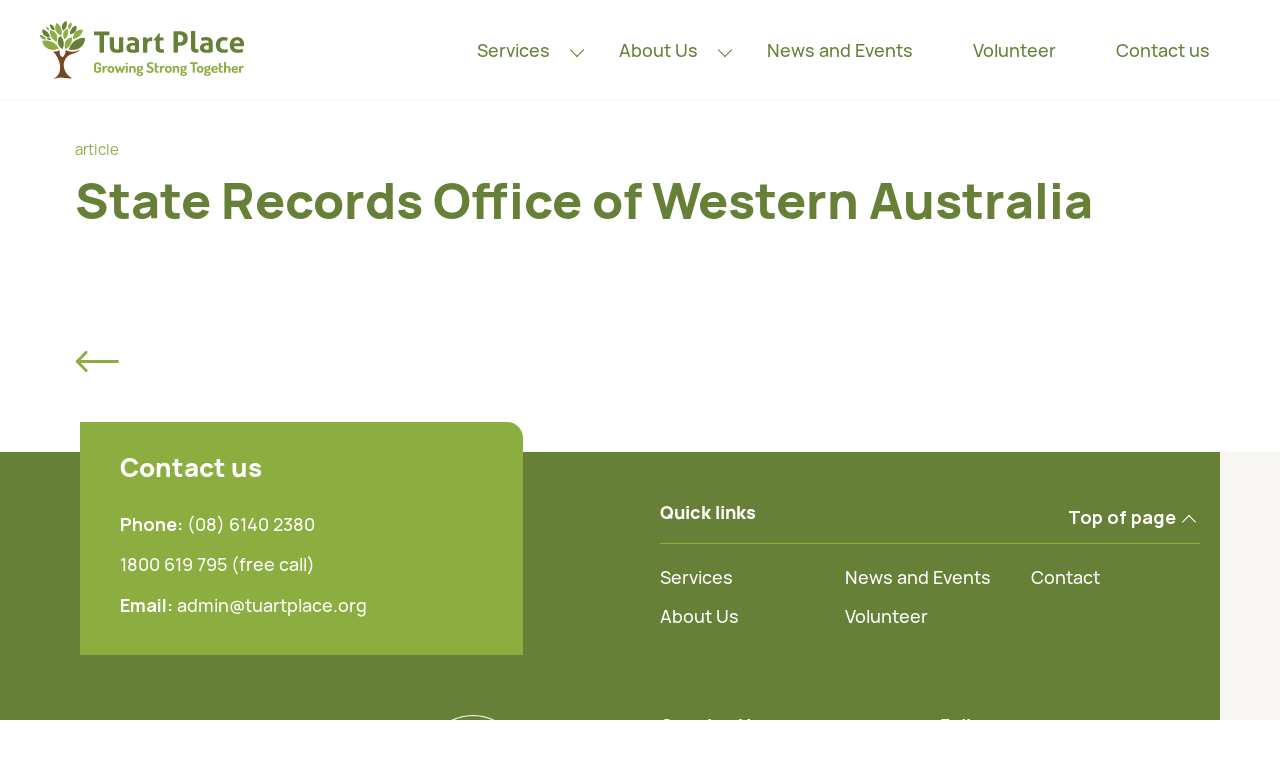

--- FILE ---
content_type: text/html; charset=UTF-8
request_url: https://www.tuartplace.org/service-link/state-records-office-of-western-australia/
body_size: 44581
content:
<!DOCTYPE html>
<html lang="en-AU">

<head>

    <meta charset="UTF-8">
    <meta name="viewport" content="width=device-width, initial-scale=1">
    <link rel="profile" href="https://gmpg.org/xfn/11">

    <!--

	Made with pride by Superminimal
	Superminimal https://superminimal.com.au

	-->

    <!-- preload -->
    <link rel="preload" href="https://www.tuartplace.org/wp-content/themes/tuartplace-theme/fonts/Manrope-Regular.woff2" as="font"
        type="font/woff2" crossorigin>
    <link rel="preload" href="https://www.tuartplace.org/wp-content/themes/tuartplace-theme/fonts/Manrope-Medium.woff2" as="font"
        type="font/woff2" crossorigin>
    <link rel="preload" href="https://www.tuartplace.org/wp-content/themes/tuartplace-theme/fonts/Manrope-Bold.woff2" as="font"
        type="font/woff2" crossorigin>
    <link rel="preload" href="https://www.tuartplace.org/wp-content/themes/tuartplace-theme/fonts/Manrope-ExtraBold.woff2" as="font"
        type="font/woff2" crossorigin>

    <link rel="apple-touch-icon" sizes="180x180"
        href="https://www.tuartplace.org/wp-content/themes/tuartplace-theme/images/icons/apple-touch-icon.png">
    <link rel="icon" type="image/png" sizes="32x32"
        href="https://www.tuartplace.org/wp-content/themes/tuartplace-theme/images/icons/favicon-32x32.png">
    <link rel="icon" type="image/png" sizes="16x16"
        href="https://www.tuartplace.org/wp-content/themes/tuartplace-theme/images/icons/favicon-16x16.png">

    <title>State Records Office of Western Australia &#8211; Tuart Place</title>
<meta name='robots' content='max-image-preview:large' />
<style id='wp-img-auto-sizes-contain-inline-css'>
img:is([sizes=auto i],[sizes^="auto," i]){contain-intrinsic-size:3000px 1500px}
/*# sourceURL=wp-img-auto-sizes-contain-inline-css */
</style>

<link rel='stylesheet' id='contact-form-7-css' href='https://www.tuartplace.org/wp-content/plugins/contact-form-7/includes/css/styles.css?ver=6.1.4' media='all' />
<style id='contact-form-7-inline-css'>
.wpcf7 .wpcf7-recaptcha iframe {margin-bottom: 0;}.wpcf7 .wpcf7-recaptcha[data-align="center"] > div {margin: 0 auto;}.wpcf7 .wpcf7-recaptcha[data-align="right"] > div {margin: 0 0 0 auto;}
/*# sourceURL=contact-form-7-inline-css */
</style>
<link rel='stylesheet' id='page-list-style-css' href='https://www.tuartplace.org/wp-content/plugins/page-list/css/page-list.css?ver=5.9' media='all' />
<link rel='stylesheet' id='wpa-style-css' href='https://www.tuartplace.org/wp-content/plugins/wp-accessibility/css/wpa-style.css?ver=2.2.6' media='all' />
<style id='wpa-style-inline-css'>

.wpa-hide-ltr#skiplinks a, .wpa-hide-ltr#skiplinks a:hover, .wpa-hide-ltr#skiplinks a:visited {
	
}
.wpa-hide-ltr#skiplinks a:active,  .wpa-hide-ltr#skiplinks a:focus {
	background-color: #f1f1f1;
	box-shadow: 0 0 2px 2px rgba(0, 0, 0, 0.6);
	color: #0073aa;
	display: block;
	font-weight: 600;
	height: auto;
	line-height: normal;
	padding: 15px 23px 14px;
	position: absolute;
	left: 6px;
	top: var(--admin-bar-top);
	text-decoration: none;
	text-transform: none;
	width: auto;
	z-index: 100000;
}
	:root { --admin-bar-top : 7px; }
/*# sourceURL=wpa-style-inline-css */
</style>
<link rel='stylesheet' id='style-css' href='https://www.tuartplace.org/wp-content/themes/tuartplace-theme/css/app.css?ver=1663784090' media='all' />
<link rel="https://api.w.org/" href="https://www.tuartplace.org/wp-json/" /><link rel="alternate" title="JSON" type="application/json" href="https://www.tuartplace.org/wp-json/wp/v2/support_service_link/558" /><!-- Global site tag (gtag.js) - Google Analytics -->
<script async src="https://www.googletagmanager.com/gtag/js?id=UA-4496125-29"></script>
<script>
  window.dataLayer = window.dataLayer || [];
  function gtag(){dataLayer.push(arguments);}
  gtag('js', new Date());

  gtag('config', 'UA-4496125-29');
</script>
		<style id="wp-custom-css">
			
/* Our Staff page menu */
body.page-id-96 .page-sub-menu {
    display: none;
}

.wpcf7-list-item.first {
  margin: 0;
}

.btn-primary.xx-wide {
  min-width: 180px;
}
.amathia-navigation-toggle span {
	color:#fff;
	font-size:1px;
}
html body button.amathia-navigation-toggle {
	width:1px !important;
	height:1px !important;
	font-size:1px !important;
	color:#fff !important;
}
.wpcf7-submit:focus, button:focus, button a:focus,
    input[type="submit"]:focus,
    input[type="button"]:focus {
	background-color: #8cad40;
	border-color: #8cad40;
}
#banner-alert {
	z-index:9999999; 
	position:absolute; 
	top:10px; 
	left:10px; 
	background:red; 
	padding:20px;
}
#banner-alert a {
	color:#fff; 
	font-size:28px; 
	text-decoration:none;
	font-weight: 700;
}
.page-cms-content li a {
	border-bottom: 1px solid #8cad40;
}
.alignright {
	float:right;
}
.wpcf7-list-item {
	margin: 0 0 0 15px !important;
}
.page-id-24 .banner-grid h1 {
	margin-top:30px;
}
.page-id-24 .banner-grid a {
	border-bottom: 1px solid #fff;
}
.grid .card .card-image img {
	object-fit:fill !important;
}		</style>
		
    <script src="https://code.jquery.com/jquery-3.6.0.min.js"
        integrity="sha256-/xUj+3OJU5yExlq6GSYGSHk7tPXikynS7ogEvDej/m4=" crossorigin="anonymous"></script>

        <script src="https://cdn.jsdelivr.net/npm/bootstrap@5.1.0/dist/js/bootstrap.bundle.min.js"
        integrity="sha384-U1DAWAznBHeqEIlVSCgzq+c9gqGAJn5c/t99JyeKa9xxaYpSvHU5awsuZVVFIhvj" crossorigin="anonymous">
    </script>
    	
<style id='global-styles-inline-css'>
:root{--wp--preset--aspect-ratio--square: 1;--wp--preset--aspect-ratio--4-3: 4/3;--wp--preset--aspect-ratio--3-4: 3/4;--wp--preset--aspect-ratio--3-2: 3/2;--wp--preset--aspect-ratio--2-3: 2/3;--wp--preset--aspect-ratio--16-9: 16/9;--wp--preset--aspect-ratio--9-16: 9/16;--wp--preset--color--black: #000000;--wp--preset--color--cyan-bluish-gray: #abb8c3;--wp--preset--color--white: #ffffff;--wp--preset--color--pale-pink: #f78da7;--wp--preset--color--vivid-red: #cf2e2e;--wp--preset--color--luminous-vivid-orange: #ff6900;--wp--preset--color--luminous-vivid-amber: #fcb900;--wp--preset--color--light-green-cyan: #7bdcb5;--wp--preset--color--vivid-green-cyan: #00d084;--wp--preset--color--pale-cyan-blue: #8ed1fc;--wp--preset--color--vivid-cyan-blue: #0693e3;--wp--preset--color--vivid-purple: #9b51e0;--wp--preset--gradient--vivid-cyan-blue-to-vivid-purple: linear-gradient(135deg,rgb(6,147,227) 0%,rgb(155,81,224) 100%);--wp--preset--gradient--light-green-cyan-to-vivid-green-cyan: linear-gradient(135deg,rgb(122,220,180) 0%,rgb(0,208,130) 100%);--wp--preset--gradient--luminous-vivid-amber-to-luminous-vivid-orange: linear-gradient(135deg,rgb(252,185,0) 0%,rgb(255,105,0) 100%);--wp--preset--gradient--luminous-vivid-orange-to-vivid-red: linear-gradient(135deg,rgb(255,105,0) 0%,rgb(207,46,46) 100%);--wp--preset--gradient--very-light-gray-to-cyan-bluish-gray: linear-gradient(135deg,rgb(238,238,238) 0%,rgb(169,184,195) 100%);--wp--preset--gradient--cool-to-warm-spectrum: linear-gradient(135deg,rgb(74,234,220) 0%,rgb(151,120,209) 20%,rgb(207,42,186) 40%,rgb(238,44,130) 60%,rgb(251,105,98) 80%,rgb(254,248,76) 100%);--wp--preset--gradient--blush-light-purple: linear-gradient(135deg,rgb(255,206,236) 0%,rgb(152,150,240) 100%);--wp--preset--gradient--blush-bordeaux: linear-gradient(135deg,rgb(254,205,165) 0%,rgb(254,45,45) 50%,rgb(107,0,62) 100%);--wp--preset--gradient--luminous-dusk: linear-gradient(135deg,rgb(255,203,112) 0%,rgb(199,81,192) 50%,rgb(65,88,208) 100%);--wp--preset--gradient--pale-ocean: linear-gradient(135deg,rgb(255,245,203) 0%,rgb(182,227,212) 50%,rgb(51,167,181) 100%);--wp--preset--gradient--electric-grass: linear-gradient(135deg,rgb(202,248,128) 0%,rgb(113,206,126) 100%);--wp--preset--gradient--midnight: linear-gradient(135deg,rgb(2,3,129) 0%,rgb(40,116,252) 100%);--wp--preset--font-size--small: 13px;--wp--preset--font-size--medium: 20px;--wp--preset--font-size--large: 36px;--wp--preset--font-size--x-large: 42px;--wp--preset--spacing--20: 0.44rem;--wp--preset--spacing--30: 0.67rem;--wp--preset--spacing--40: 1rem;--wp--preset--spacing--50: 1.5rem;--wp--preset--spacing--60: 2.25rem;--wp--preset--spacing--70: 3.38rem;--wp--preset--spacing--80: 5.06rem;--wp--preset--shadow--natural: 6px 6px 9px rgba(0, 0, 0, 0.2);--wp--preset--shadow--deep: 12px 12px 50px rgba(0, 0, 0, 0.4);--wp--preset--shadow--sharp: 6px 6px 0px rgba(0, 0, 0, 0.2);--wp--preset--shadow--outlined: 6px 6px 0px -3px rgb(255, 255, 255), 6px 6px rgb(0, 0, 0);--wp--preset--shadow--crisp: 6px 6px 0px rgb(0, 0, 0);}:where(.is-layout-flex){gap: 0.5em;}:where(.is-layout-grid){gap: 0.5em;}body .is-layout-flex{display: flex;}.is-layout-flex{flex-wrap: wrap;align-items: center;}.is-layout-flex > :is(*, div){margin: 0;}body .is-layout-grid{display: grid;}.is-layout-grid > :is(*, div){margin: 0;}:where(.wp-block-columns.is-layout-flex){gap: 2em;}:where(.wp-block-columns.is-layout-grid){gap: 2em;}:where(.wp-block-post-template.is-layout-flex){gap: 1.25em;}:where(.wp-block-post-template.is-layout-grid){gap: 1.25em;}.has-black-color{color: var(--wp--preset--color--black) !important;}.has-cyan-bluish-gray-color{color: var(--wp--preset--color--cyan-bluish-gray) !important;}.has-white-color{color: var(--wp--preset--color--white) !important;}.has-pale-pink-color{color: var(--wp--preset--color--pale-pink) !important;}.has-vivid-red-color{color: var(--wp--preset--color--vivid-red) !important;}.has-luminous-vivid-orange-color{color: var(--wp--preset--color--luminous-vivid-orange) !important;}.has-luminous-vivid-amber-color{color: var(--wp--preset--color--luminous-vivid-amber) !important;}.has-light-green-cyan-color{color: var(--wp--preset--color--light-green-cyan) !important;}.has-vivid-green-cyan-color{color: var(--wp--preset--color--vivid-green-cyan) !important;}.has-pale-cyan-blue-color{color: var(--wp--preset--color--pale-cyan-blue) !important;}.has-vivid-cyan-blue-color{color: var(--wp--preset--color--vivid-cyan-blue) !important;}.has-vivid-purple-color{color: var(--wp--preset--color--vivid-purple) !important;}.has-black-background-color{background-color: var(--wp--preset--color--black) !important;}.has-cyan-bluish-gray-background-color{background-color: var(--wp--preset--color--cyan-bluish-gray) !important;}.has-white-background-color{background-color: var(--wp--preset--color--white) !important;}.has-pale-pink-background-color{background-color: var(--wp--preset--color--pale-pink) !important;}.has-vivid-red-background-color{background-color: var(--wp--preset--color--vivid-red) !important;}.has-luminous-vivid-orange-background-color{background-color: var(--wp--preset--color--luminous-vivid-orange) !important;}.has-luminous-vivid-amber-background-color{background-color: var(--wp--preset--color--luminous-vivid-amber) !important;}.has-light-green-cyan-background-color{background-color: var(--wp--preset--color--light-green-cyan) !important;}.has-vivid-green-cyan-background-color{background-color: var(--wp--preset--color--vivid-green-cyan) !important;}.has-pale-cyan-blue-background-color{background-color: var(--wp--preset--color--pale-cyan-blue) !important;}.has-vivid-cyan-blue-background-color{background-color: var(--wp--preset--color--vivid-cyan-blue) !important;}.has-vivid-purple-background-color{background-color: var(--wp--preset--color--vivid-purple) !important;}.has-black-border-color{border-color: var(--wp--preset--color--black) !important;}.has-cyan-bluish-gray-border-color{border-color: var(--wp--preset--color--cyan-bluish-gray) !important;}.has-white-border-color{border-color: var(--wp--preset--color--white) !important;}.has-pale-pink-border-color{border-color: var(--wp--preset--color--pale-pink) !important;}.has-vivid-red-border-color{border-color: var(--wp--preset--color--vivid-red) !important;}.has-luminous-vivid-orange-border-color{border-color: var(--wp--preset--color--luminous-vivid-orange) !important;}.has-luminous-vivid-amber-border-color{border-color: var(--wp--preset--color--luminous-vivid-amber) !important;}.has-light-green-cyan-border-color{border-color: var(--wp--preset--color--light-green-cyan) !important;}.has-vivid-green-cyan-border-color{border-color: var(--wp--preset--color--vivid-green-cyan) !important;}.has-pale-cyan-blue-border-color{border-color: var(--wp--preset--color--pale-cyan-blue) !important;}.has-vivid-cyan-blue-border-color{border-color: var(--wp--preset--color--vivid-cyan-blue) !important;}.has-vivid-purple-border-color{border-color: var(--wp--preset--color--vivid-purple) !important;}.has-vivid-cyan-blue-to-vivid-purple-gradient-background{background: var(--wp--preset--gradient--vivid-cyan-blue-to-vivid-purple) !important;}.has-light-green-cyan-to-vivid-green-cyan-gradient-background{background: var(--wp--preset--gradient--light-green-cyan-to-vivid-green-cyan) !important;}.has-luminous-vivid-amber-to-luminous-vivid-orange-gradient-background{background: var(--wp--preset--gradient--luminous-vivid-amber-to-luminous-vivid-orange) !important;}.has-luminous-vivid-orange-to-vivid-red-gradient-background{background: var(--wp--preset--gradient--luminous-vivid-orange-to-vivid-red) !important;}.has-very-light-gray-to-cyan-bluish-gray-gradient-background{background: var(--wp--preset--gradient--very-light-gray-to-cyan-bluish-gray) !important;}.has-cool-to-warm-spectrum-gradient-background{background: var(--wp--preset--gradient--cool-to-warm-spectrum) !important;}.has-blush-light-purple-gradient-background{background: var(--wp--preset--gradient--blush-light-purple) !important;}.has-blush-bordeaux-gradient-background{background: var(--wp--preset--gradient--blush-bordeaux) !important;}.has-luminous-dusk-gradient-background{background: var(--wp--preset--gradient--luminous-dusk) !important;}.has-pale-ocean-gradient-background{background: var(--wp--preset--gradient--pale-ocean) !important;}.has-electric-grass-gradient-background{background: var(--wp--preset--gradient--electric-grass) !important;}.has-midnight-gradient-background{background: var(--wp--preset--gradient--midnight) !important;}.has-small-font-size{font-size: var(--wp--preset--font-size--small) !important;}.has-medium-font-size{font-size: var(--wp--preset--font-size--medium) !important;}.has-large-font-size{font-size: var(--wp--preset--font-size--large) !important;}.has-x-large-font-size{font-size: var(--wp--preset--font-size--x-large) !important;}
/*# sourceURL=global-styles-inline-css */
</style>
</head>

<body class="wp-singular support_service_link-template-default single single-support_service_link postid-558 wp-theme-tuartplace-theme">

    <header class="site-header w-100">

        <div class="navigation-container d-flex w-100 px-2 px-lg-4">

            <div class="d-flex align-items-center">
                <a class="site-logo" href="https://www.tuartplace.org" alt="logo image">
                    <span class="visually-hidden">Tuart Place</span>
                    <svg id="logo" preserveAspectRatio="none">
                        <use xlink:href="#header-logo"></use>
                    </svg>
                </a>
            </div>
            
                           

            <div class="navigation-links d-flex align-items-center justify-content-end w-100">

                <ul class="main list-unstyled d-desktop-none d-desktop align-items-center mb-0" id="main-navigation">
                    <li id="menu-item-20" class="menu-item menu-item-type-post_type menu-item-object-page menu-item-has-children menu-item-20"><a class="nav-link" href="https://www.tuartplace.org/services/">Services</a> 
		<button class="amathia-navigation-toggle amathia-navigation-header-menu-toggle" aria-expanded="false" aria-controls="nav-submenu-content">
			><span class="screen-reader-text">Toggle submenu</span>
		</button>
<ul class="sub-menu">
	<li id="menu-item-118" class="menu-item menu-item-type-post_type menu-item-object-page menu-item-118"><a class="nav-link" href="https://www.tuartplace.org/services/individual-counselling/">Counselling</a></li>
	<li id="menu-item-43" class="menu-item menu-item-type-post_type menu-item-object-page menu-item-43"><a class="nav-link" href="https://www.tuartplace.org/services/national-redress-scheme-nrs-support/">National Redress Scheme</a></li>
	<li id="menu-item-41" class="menu-item menu-item-type-post_type menu-item-object-page menu-item-41"><a class="nav-link" href="https://www.tuartplace.org/services/support-group-and-life-skills/">Support group and life skills</a></li>
	<li id="menu-item-754" class="menu-item menu-item-type-post_type menu-item-object-page menu-item-754"><a class="nav-link" href="https://www.tuartplace.org/services/computer-mobile-phone-help/">Computer and mobile phone help</a></li>
	<li id="menu-item-42" class="menu-item menu-item-type-post_type menu-item-object-page menu-item-42"><a class="nav-link" href="https://www.tuartplace.org/services/care-finder/">Care finder</a></li>
	<li id="menu-item-40" class="menu-item menu-item-type-post_type menu-item-object-page menu-item-40"><a class="nav-link" href="https://www.tuartplace.org/services/records-and-family-tracing/">Records and tracing support</a></li>
	<li id="menu-item-685" class="menu-item menu-item-type-post_type menu-item-object-page menu-item-685"><a class="nav-link" href="https://www.tuartplace.org/services/social-activities-and-events/">Social activities and events</a></li>
</ul>
</li>
<li id="menu-item-19" class="menu-item menu-item-type-post_type menu-item-object-page menu-item-has-children menu-item-19"><a class="nav-link" href="https://www.tuartplace.org/about/">About Us</a> 
		<button class="amathia-navigation-toggle amathia-navigation-header-menu-toggle" aria-expanded="false" aria-controls="nav-submenu-content">
			><span class="screen-reader-text">Toggle submenu</span>
		</button>
<ul class="sub-menu">
	<li id="menu-item-112" class="menu-item menu-item-type-post_type menu-item-object-page menu-item-112"><a class="nav-link" href="https://www.tuartplace.org/about/our-history/">Our History</a></li>
	<li id="menu-item-579" class="menu-item menu-item-type-post_type menu-item-object-page menu-item-579"><a class="nav-link" href="https://www.tuartplace.org/about/our-board/">Our Board</a></li>
	<li id="menu-item-111" class="menu-item menu-item-type-post_type menu-item-object-page menu-item-111"><a class="nav-link" href="https://www.tuartplace.org/about/our-staff/">Our Staff</a></li>
	<li id="menu-item-110" class="menu-item menu-item-type-post_type menu-item-object-page menu-item-110"><a class="nav-link" href="https://www.tuartplace.org/about/patrons/">Patrons</a></li>
	<li id="menu-item-109" class="menu-item menu-item-type-post_type menu-item-object-page menu-item-109"><a class="nav-link" href="https://www.tuartplace.org/about/policies/">Policies</a></li>
	<li id="menu-item-108" class="menu-item menu-item-type-post_type menu-item-object-page menu-item-108"><a class="nav-link" href="https://www.tuartplace.org/about/strategic-plan/">Strategic Plan</a></li>
	<li id="menu-item-107" class="menu-item menu-item-type-post_type menu-item-object-page menu-item-107"><a class="nav-link" href="https://www.tuartplace.org/about/submissions-and-evaluations/">Reports and Evaluations</a></li>
</ul>
</li>
<li id="menu-item-29" class="menu-item menu-item-type-post_type menu-item-object-page menu-item-29"><a class="nav-link" href="https://www.tuartplace.org/news-and-events/">News and Events</a></li>
<li id="menu-item-28" class="menu-item menu-item-type-post_type menu-item-object-page menu-item-28"><a class="nav-link" href="https://www.tuartplace.org/volunteer/">Volunteer</a></li>
<li id="menu-item-30" class="menu-item menu-item-type-post_type menu-item-object-page menu-item-30"><a class="nav-link" href="https://www.tuartplace.org/contact/">Contact us</a></li>
                </ul>

                <button class="menu-toggle d-mobile d-mobile-none">
                    <span class="visually-hidden">Toggle Menu</span>
                    <div class="line line-top"></div>
                    <div class="line line-mid"></div>
                    <div class="line line-bot"></div>
                </button>

                <div class="menu-container d-mobile d-mobile-none">
                    <div class="navigation-inner-container px-2 px-lg-4">
                        <ul class="list-unstyled mt-1 mb-0"><li class="menu-item menu-item-type-post_type menu-item-object-page menu-item-has-children menu-item-20"><a class="nav-link" href="https://www.tuartplace.org/services/">Services</a>
<ul class="sub-menu">
	<li class="menu-item menu-item-type-post_type menu-item-object-page menu-item-118"><a class="nav-link" href="https://www.tuartplace.org/services/individual-counselling/">Counselling</a></li>
	<li class="menu-item menu-item-type-post_type menu-item-object-page menu-item-43"><a class="nav-link" href="https://www.tuartplace.org/services/national-redress-scheme-nrs-support/">National Redress Scheme</a></li>
	<li class="menu-item menu-item-type-post_type menu-item-object-page menu-item-41"><a class="nav-link" href="https://www.tuartplace.org/services/support-group-and-life-skills/">Support group and life skills</a></li>
	<li class="menu-item menu-item-type-post_type menu-item-object-page menu-item-754"><a class="nav-link" href="https://www.tuartplace.org/services/computer-mobile-phone-help/">Computer and mobile phone help</a></li>
	<li class="menu-item menu-item-type-post_type menu-item-object-page menu-item-42"><a class="nav-link" href="https://www.tuartplace.org/services/care-finder/">Care finder</a></li>
	<li class="menu-item menu-item-type-post_type menu-item-object-page menu-item-40"><a class="nav-link" href="https://www.tuartplace.org/services/records-and-family-tracing/">Records and tracing support</a></li>
	<li class="menu-item menu-item-type-post_type menu-item-object-page menu-item-685"><a class="nav-link" href="https://www.tuartplace.org/services/social-activities-and-events/">Social activities and events</a></li>
</ul>
</li>
<li class="menu-item menu-item-type-post_type menu-item-object-page menu-item-has-children menu-item-19"><a class="nav-link" href="https://www.tuartplace.org/about/">About Us</a>
<ul class="sub-menu">
	<li class="menu-item menu-item-type-post_type menu-item-object-page menu-item-112"><a class="nav-link" href="https://www.tuartplace.org/about/our-history/">Our History</a></li>
	<li class="menu-item menu-item-type-post_type menu-item-object-page menu-item-579"><a class="nav-link" href="https://www.tuartplace.org/about/our-board/">Our Board</a></li>
	<li class="menu-item menu-item-type-post_type menu-item-object-page menu-item-111"><a class="nav-link" href="https://www.tuartplace.org/about/our-staff/">Our Staff</a></li>
	<li class="menu-item menu-item-type-post_type menu-item-object-page menu-item-110"><a class="nav-link" href="https://www.tuartplace.org/about/patrons/">Patrons</a></li>
	<li class="menu-item menu-item-type-post_type menu-item-object-page menu-item-109"><a class="nav-link" href="https://www.tuartplace.org/about/policies/">Policies</a></li>
	<li class="menu-item menu-item-type-post_type menu-item-object-page menu-item-108"><a class="nav-link" href="https://www.tuartplace.org/about/strategic-plan/">Strategic Plan</a></li>
	<li class="menu-item menu-item-type-post_type menu-item-object-page menu-item-107"><a class="nav-link" href="https://www.tuartplace.org/about/submissions-and-evaluations/">Reports and Evaluations</a></li>
</ul>
</li>
<li class="menu-item menu-item-type-post_type menu-item-object-page menu-item-29"><a class="nav-link" href="https://www.tuartplace.org/news-and-events/">News and Events</a></li>
<li class="menu-item menu-item-type-post_type menu-item-object-page menu-item-28"><a class="nav-link" href="https://www.tuartplace.org/volunteer/">Volunteer</a></li>
<li class="menu-item menu-item-type-post_type menu-item-object-page menu-item-30"><a class="nav-link" href="https://www.tuartplace.org/contact/">Contact us</a></li>
</ul>
                    </div>
                </div>

            </div>
            
        </div>

    </header>

    <div id="content" class="site-content pt-8 pt-md-10">
<div class="container single-post-content pt-4">

    <article class="post-558 support_service_link type-support_service_link status-publish hentry service_term-western-australia">

        <div class="row article-header">
            <div class="col-12">
                <p class="category mb-1 text-light-green">
                                        article
                </p>

                <h1 class="post-title mb-3 mb-md-4">State Records Office of Western Australia</h1>

            </div>
        </div>

        <div class="row article-content">
            <div class="col-md-10 page-cms-content">
                
                
            </div>
        </div>

        <div class="row py-6 py-md-8 page-link">
            <div class="col-md-10">

                
                <div class="d-flex align-items-center">
                    <svg class="arrow-left">
                        <use xlink:href="#arrow-left"></use>
                    </svg>

                    <span>
                                            </span>
                </div>

                </a>

            </div>
        </div>

    </article>

</div>



</div><!-- #content -->

<footer class="bg-warm-grey position-relative">

    <div class="footer-inner bg-green pb-4 pb-md-5">

        <div class="container">

            <div class="row g-0">

                <div class="col-md-6 col-lg-5 mb-4 mb-md-0">

                    <div class="help-links bg-light-green px-3 px-md-4 py-3">
                        <h3 class="text-white mb-2">Contact us</h3>
                        <p class="text-white mb-0">
                            <span>Phone: </span>(08) 6140 2380<br>
                            1800 619 795 (free call)<br>
                            
                                                        
                            <span>Email: </span><a class="text-white" href="mailto:admin@tuartplace.org"
                                class="target_blank">admin@tuartplace.org</a>
                                
                                                                
                        </p>
                    </div>

                </div>

                <div class="col-md-6 offset-lg-1">
                    <div class="footer-navigation-links">

                        <div class="d-flex mt-md-5">
                            <h3 class="text-white mb-2">Quick links</h3>
                            <a class="to-top text-white ms-auto" href="#top">
                                <span class="visually-hidden">Back to top</span>
                                <span class="position-relative">
                                    Top of page
                                </span>
                            </a>
                        </div>

                        <hr>

                        <ul class="main list-unstyled mt-2">
                            <li id="menu-item-145" class="menu-item menu-item-type-post_type menu-item-object-page menu-item-145"><a class="nav-link" href="https://www.tuartplace.org/services/">Services</a></li>
<li id="menu-item-146" class="menu-item menu-item-type-post_type menu-item-object-page menu-item-146"><a class="nav-link" href="https://www.tuartplace.org/about/">About Us</a></li>
<li id="menu-item-143" class="menu-item menu-item-type-post_type menu-item-object-page menu-item-143"><a class="nav-link" href="https://www.tuartplace.org/news-and-events/">News and Events</a></li>
<li id="menu-item-142" class="menu-item menu-item-type-post_type menu-item-object-page menu-item-142"><a class="nav-link" href="https://www.tuartplace.org/volunteer/">Volunteer</a></li>
<li id="menu-item-144" class="menu-item menu-item-type-post_type menu-item-object-page menu-item-144"><a class="nav-link" href="https://www.tuartplace.org/contact/">Contact</a></li>
                        </ul>

                    </div>
                </div>

            </div>

            <div class="row g-0 mt-4 mt-md-6">

                <div class="col-md-6 col-lg-5 mb-4 mb-md-0">

                    <div class="d-flex flex-column h-100">

                        <div class="d-flex align-items-center">
                            <a class="footer-logo me-auto" href="https://www.tuartplace.org" alt="logo image">
                                <svg preserveAspectRatio="none">
                                    <use xlink:href="#footer-logo"></use>
                                </svg>
                            </a>
                            <a class="charity-logo" href="https://www.acnc.gov.au/" target="_blank" alt="logo image">
                                <img src="https://www.tuartplace.org/wp-content/themes/tuartplace-theme/images/charity-white-logo.png">
                            </a>
                        </div>

                        <div class="mt-auto">

                            <a class="ps-2" href="https://www.sumeffect.com.au/"
                                target="_blank" alt="logo image">
                                <div class="d-flex align-items-center">

                                    <div class="photog-logo me-2">
                                        <svg preserveAspectRatio="none">
                                            <use xlink:href="#photog-logo"></use>
                                        </svg>
                                    </div>

                                    <p class="mb-0">Photographic services kindly <br>donated by Sum
                                        Effect</p>
                                </div>

                            </a>

                        </div>

                    </div>

                </div>

                <div class="col-md-6 offset-lg-1">

                    <div class="d-md-flex">

                        <div class="col-md-6 pe-md-1 mb-4 mb-md-0">
                            <h3 class="text-white mb-2">Opening Hours</h3>
                            <p><p>Monday, Wednesday &amp; Thursday: 9.00am &#8211; 4.30pm<br />
Tuesdays by appointment<br />
(Closed on public holidays)</p>
</p>
                            <a style="text-decoration:underline;" title="Click to view on Google maps" href="https://www.google.com/maps/place/24+High+St,+Fremantle+WA+6160/@-32.0552031,115.7414033,17z/data=!3m1!4b1!4m5!3m4!1s0x2a32a17026793559:0x3f434b7e5e0b3bc7!8m2!3d-32.0552031!4d115.743592" target="_blank">
								24 High Street<br />
Fremantle 6160<br />

Western Australia</a>
                        </div>

                        <div class="col-md-6 ps-md-1">
                            <h3 class="text-white mb-2">Follow us</h3>

                            <div class="d-flex social-icons">

                                                                <a class="me-2" href="https://www.facebook.com/TuartPlaceFremantle/" target="_blank">
                                    <svg preserveAspectRatio="none">
                                        <use xlink:href="#fb-icon"></use>
                                    </svg>
                                </a>
                                <a href="https://www.youtube.com/channel/UCjBl1wjV1DWFpbo3X0Zz-wA" target="_blank">
                                    <svg preserveAspectRatio="none">
                                        <use xlink:href="#youtube-icon"></use>
                                    </svg>
                                </a>
                            </div>
							
							<p>
								&nbsp;
							</p>
							
							<h3 class="text-white mb-2">Support us</h3>
							<form action="https://www.paypal.com/donate" method="post" target="_blank">
<input type="hidden" name="hosted_button_id" value="D2HHAVGEQUR4C" />
<input type="image" src="https://www.paypalobjects.com/en_AU/i/btn/btn_donate_LG.gif" border="0" name="submit" title="PayPal - The safer, easier way to pay online!" alt="Donate with PayPal button" />
<img alt="" border="0" src="https://www.paypal.com/en_AU/i/scr/pixel.gif" width="1" height="1" />
</form>
                        </div>
						
						


                    </div>
                </div>

            </div>

            <hr class="my-3">

            <div class="row">
                <div class="col">
                    <p class="mb-0">Tuart Place acknowledges the traditional custodians of this country, the Whadjuk people of the Noongar nation. We acknowledge Elders past, present and future. We are grateful to be on Noongar country.</p>
                </div>
            </div>

        </div>

    </div>

    </div>

</footer>

<div class="footer-copyright bg-warm-grey py-2 py-lg-0">

    <div class="container">

        <div class="footer-copyright-inner d-flex flex-column flex-lg-row align-items-center">

            <p class="mb-1 me-3 mb-lg-0">&copy; 2026 Tuart Place</p>

            <ul class="d-flex me-lg-auto list-unstyled mb-1 mb-lg-0">
                <li id="menu-item-370" class="menu-item menu-item-type-post_type menu-item-object-page menu-item-370"><a class="nav-link" href="https://www.tuartplace.org/privacy-policy/">Privacy Policy</a></li>
<li id="menu-item-371" class="menu-item menu-item-type-post_type menu-item-object-page menu-item-371"><a class="nav-link" href="https://www.tuartplace.org/frequently-asked-questions/">Frequently Asked Questions</a></li>
<li id="menu-item-372" class="menu-item menu-item-type-post_type menu-item-object-page menu-item-372"><a class="nav-link" href="https://www.tuartplace.org/crisis-care/">Crisis Care</a></li>
            </ul>

            <p class="m-0">Website by <a class="border-0" href="https://superminimal.com.au"
                    target="_blank">Superminimal</a></p>

        </div>

    </div>

</div>

<svg class="hide" style="position: absolute; width: 0; height: 0;" width="0" height="0" version="1.1"
    xmlns="http://www.w3.org/2000/svg" xmlns:xlink="http://www.w3.org/1999/xlink">
    <def>

        <symbol id="header-logo" width="100%" fill="none" viewBox="0 0 204 58">
            <path
                d="M59.5183 14.1433H54.179C54.0597 13.5597 54 12.947 54 12.3051C54 11.702 54.0597 11.1088 54.179 10.5252H69.2425C69.3618 11.1088 69.4215 11.702 69.4215 12.3051C69.4215 12.947 69.3618 13.5597 69.2425 14.1433H63.9031V31.5042C63.5452 31.5431 63.1873 31.5722 62.8293 31.5917C62.4714 31.6306 62.1234 31.6501 61.7853 31.6501C61.4472 31.6501 61.0794 31.6403 60.6816 31.6209C60.3038 31.6014 59.916 31.5625 59.5183 31.5042V14.1433Z"
                fill="#678038" />
            <path
                d="M69.78 16.4192C70.4959 16.3024 71.2018 16.2441 71.8978 16.2441C72.5938 16.2441 73.2998 16.3024 74.0157 16.4192V24.4139C74.0157 25.2115 74.0753 25.8728 74.1946 26.398C74.3338 26.9038 74.5327 27.3123 74.7912 27.6235C75.0696 27.9153 75.4077 28.1292 75.8054 28.2654C76.2031 28.3821 76.6704 28.4405 77.2073 28.4405C77.9431 28.4405 78.5596 28.3724 79.0567 28.2362V16.4192C79.7726 16.3024 80.4686 16.2441 81.1447 16.2441C81.8407 16.2441 82.5467 16.3024 83.2626 16.4192V30.9206C82.6262 31.1346 81.7811 31.3388 80.7271 31.5333C79.6931 31.7473 78.6093 31.8543 77.4758 31.8543C76.4616 31.8543 75.4872 31.7765 74.5526 31.6209C73.6179 31.4653 72.7927 31.1346 72.0768 30.6288C71.3808 30.1231 70.824 29.3839 70.4064 28.4113C69.9888 27.4387 69.78 26.1451 69.78 24.5306V16.4192Z"
                fill="#678038" />
            <path
                d="M94.9847 24.589C94.746 24.5501 94.4875 24.5209 94.2091 24.5015C93.9307 24.4626 93.6821 24.4431 93.4634 24.4431C92.489 24.4431 91.7135 24.6182 91.1368 24.9683C90.58 25.299 90.3016 25.8436 90.3016 26.6023C90.3016 27.108 90.4109 27.4971 90.6297 27.7694C90.8484 28.0417 91.1069 28.246 91.4052 28.3821C91.7234 28.4988 92.0515 28.5766 92.3896 28.6155C92.7475 28.635 93.0557 28.6447 93.3143 28.6447C93.6125 28.6447 93.9108 28.6253 94.2091 28.5864C94.5074 28.528 94.7659 28.4794 94.9847 28.4405V24.589ZM94.9847 21.5837C94.9847 21.1168 94.9051 20.7375 94.746 20.4457C94.587 20.1539 94.3682 19.9302 94.0898 19.7746C93.8114 19.5996 93.4634 19.4828 93.0458 19.4245C92.6481 19.3661 92.2007 19.337 91.7035 19.337C90.6297 19.337 89.4862 19.5412 88.2732 19.9497C87.9948 19.4439 87.786 18.9674 87.6468 18.52C87.5076 18.0726 87.438 17.5376 87.438 16.9152C88.313 16.6234 89.1879 16.4094 90.0629 16.2733C90.9379 16.1371 91.7532 16.069 92.5089 16.069C94.577 16.069 96.1878 16.5553 97.3411 17.5279C98.5144 18.5005 99.101 20.0567 99.101 22.1964V30.9498C98.405 31.1638 97.5599 31.368 96.5656 31.5625C95.5713 31.757 94.4478 31.8543 93.1949 31.8543C92.1808 31.8543 91.2461 31.7668 90.391 31.5917C89.5558 31.4166 88.83 31.1249 88.2135 30.7164C87.617 30.3079 87.1497 29.7827 86.8116 29.1408C86.4934 28.4988 86.3343 27.711 86.3343 26.7773C86.3343 25.8436 86.5332 25.0656 86.9309 24.4431C87.3485 23.8012 87.8755 23.2954 88.5118 22.9258C89.1681 22.5368 89.8939 22.2645 90.6893 22.1089C91.4848 21.9338 92.2802 21.8463 93.0756 21.8463C93.6523 21.8463 94.2887 21.8754 94.9847 21.9338V21.5837Z"
                fill="#678038" />
            <path
                d="M103.044 16.4192C103.342 16.3608 103.62 16.3219 103.879 16.3024C104.157 16.2635 104.456 16.2441 104.774 16.2441C105.072 16.2441 105.36 16.2635 105.639 16.3024C105.937 16.3413 106.225 16.39 106.504 16.4483C106.563 16.5456 106.613 16.6915 106.653 16.886C106.713 17.0611 106.762 17.2556 106.802 17.4696C106.842 17.6641 106.872 17.8683 106.892 18.0823C106.931 18.2768 106.961 18.4422 106.981 18.5783C107.419 17.9753 107.955 17.4404 108.592 16.9735C109.228 16.4872 110.024 16.2441 110.978 16.2441C111.177 16.2441 111.406 16.2538 111.664 16.2733C111.923 16.2927 112.112 16.3219 112.231 16.3608C112.271 16.5553 112.301 16.779 112.32 17.0319C112.34 17.2848 112.35 17.5474 112.35 17.8197C112.35 18.1504 112.33 18.5102 112.291 18.8993C112.271 19.2883 112.221 19.6579 112.141 20.008C111.923 19.9691 111.674 19.9497 111.396 19.9497C111.137 19.9497 110.978 19.9497 110.918 19.9497C110.58 19.9497 110.203 19.9886 109.785 20.0664C109.367 20.1248 108.97 20.2998 108.592 20.5916C108.214 20.8834 107.896 21.3211 107.637 21.9046C107.399 22.4882 107.279 23.3052 107.279 24.3556V31.5333C106.921 31.5917 106.563 31.6306 106.206 31.6501C105.848 31.6695 105.5 31.6792 105.161 31.6792C104.823 31.6792 104.475 31.6695 104.117 31.6501C103.779 31.6306 103.421 31.5917 103.044 31.5333V16.4192Z"
                fill="#678038" />
            <path
                d="M115.633 19.5704H113.694L113.545 18.9868L119.123 12.0133H119.809V16.4192H123.418C123.478 16.7109 123.518 16.9735 123.538 17.207C123.558 17.4404 123.568 17.6835 123.568 17.9364C123.568 18.2087 123.558 18.4713 123.538 18.7242C123.518 18.9771 123.478 19.2591 123.418 19.5704H119.809V25.4935C119.809 26.0965 119.859 26.5828 119.958 26.9524C120.058 27.322 120.197 27.6138 120.376 27.8277C120.575 28.0417 120.813 28.1876 121.092 28.2654C121.37 28.3432 121.698 28.3821 122.076 28.3821C122.374 28.3821 122.663 28.3627 122.941 28.3238C123.239 28.2654 123.498 28.2168 123.717 28.1779C123.856 28.5475 123.955 28.9365 124.015 29.345C124.075 29.734 124.104 30.0842 124.104 30.3954C124.104 30.6094 124.095 30.7942 124.075 30.9498C124.075 31.086 124.065 31.2221 124.045 31.3583C123.13 31.5723 122.186 31.6792 121.211 31.6792C119.401 31.6792 118.019 31.2707 117.065 30.4538C116.11 29.6173 115.633 28.2654 115.633 26.398V19.5704Z"
                fill="#678038" />
            <path
                d="M133.529 10.4377C134.444 10.3599 135.369 10.3015 136.303 10.2626C137.238 10.2042 138.183 10.1751 139.137 10.1751C140.132 10.1751 141.136 10.2723 142.15 10.4668C143.184 10.6614 144.109 11.031 144.924 11.5756C145.759 12.1008 146.435 12.84 146.952 13.7931C147.469 14.7463 147.728 15.9815 147.728 17.4987C147.728 19.016 147.469 20.2512 146.952 21.2043C146.435 22.138 145.769 22.8772 144.954 23.4219C144.139 23.9665 143.224 24.3361 142.21 24.5306C141.215 24.7252 140.231 24.8224 139.257 24.8224C138.998 24.8224 138.749 24.8224 138.511 24.8224C138.292 24.803 138.083 24.7835 137.884 24.7641V31.5042C137.507 31.5625 137.139 31.6014 136.781 31.6209C136.423 31.6403 136.075 31.6501 135.737 31.6501C135.419 31.6501 135.071 31.6403 134.693 31.6209C134.315 31.6014 133.927 31.5625 133.529 31.5042V10.4377ZM137.884 21.2335C138.123 21.2724 138.342 21.2919 138.541 21.2919C138.759 21.2919 139.018 21.2919 139.316 21.2919C139.813 21.2919 140.301 21.2335 140.778 21.1168C141.255 20.9806 141.673 20.7667 142.031 20.4749C142.408 20.1831 142.707 19.8038 142.925 19.337C143.144 18.8507 143.254 18.2574 143.254 17.5571C143.254 16.8374 143.144 16.2344 142.925 15.7481C142.707 15.2423 142.408 14.8435 142.031 14.5518C141.673 14.2405 141.255 14.0266 140.778 13.9098C140.301 13.7737 139.813 13.7056 139.316 13.7056C139.097 13.7056 138.889 13.7153 138.69 13.7348C138.511 13.7348 138.242 13.7542 137.884 13.7931V21.2335Z"
                fill="#678038" />
            <path
                d="M150.971 10.1751C151.687 10.0584 152.393 10 153.089 10C153.765 10 154.461 10.0584 155.177 10.1751V25.4935C155.177 26.0965 155.207 26.5828 155.266 26.9524C155.346 27.322 155.455 27.6138 155.594 27.8277C155.753 28.0223 155.952 28.1584 156.191 28.2362C156.43 28.314 156.728 28.3529 157.086 28.3529C157.245 28.3529 157.414 28.3432 157.593 28.3238C157.792 28.3043 157.981 28.2751 158.16 28.2362C158.378 29.0338 158.488 29.8118 158.488 30.5705C158.488 30.7261 158.488 30.872 158.488 31.0081C158.488 31.1249 158.468 31.261 158.428 31.4166C158.11 31.5139 157.722 31.582 157.265 31.6209C156.827 31.6598 156.42 31.6792 156.042 31.6792C154.511 31.6792 153.278 31.2707 152.343 30.4538C151.428 29.6173 150.971 28.2654 150.971 26.398V10.1751Z"
                fill="#678038" />
            <path
                d="M168.628 24.589C168.389 24.5501 168.13 24.5209 167.852 24.5015C167.574 24.4626 167.325 24.4431 167.106 24.4431C166.132 24.4431 165.356 24.6182 164.78 24.9683C164.223 25.299 163.944 25.8436 163.944 26.6023C163.944 27.108 164.054 27.4971 164.273 27.7694C164.491 28.0417 164.75 28.246 165.048 28.3821C165.366 28.4988 165.694 28.5766 166.032 28.6155C166.39 28.635 166.699 28.6447 166.957 28.6447C167.255 28.6447 167.554 28.6253 167.852 28.5864C168.15 28.528 168.409 28.4794 168.628 28.4405V24.589ZM168.628 21.5837C168.628 21.1168 168.548 20.7375 168.389 20.4457C168.23 20.1539 168.011 19.9302 167.733 19.7746C167.454 19.5996 167.106 19.4828 166.689 19.4245C166.291 19.3661 165.844 19.337 165.346 19.337C164.273 19.337 163.129 19.5412 161.916 19.9497C161.638 19.4439 161.429 18.9674 161.29 18.52C161.15 18.0726 161.081 17.5376 161.081 16.9152C161.956 16.6234 162.831 16.4094 163.706 16.2733C164.581 16.1371 165.396 16.069 166.152 16.069C168.22 16.069 169.831 16.5553 170.984 17.5279C172.157 18.5005 172.744 20.0567 172.744 22.1964V30.9498C172.048 31.1638 171.203 31.368 170.208 31.5625C169.214 31.757 168.091 31.8543 166.838 31.8543C165.824 31.8543 164.889 31.7668 164.034 31.5917C163.199 31.4166 162.473 31.1249 161.856 30.7164C161.26 30.3079 160.793 29.7827 160.454 29.1408C160.136 28.4988 159.977 27.711 159.977 26.7773C159.977 25.8436 160.176 25.0656 160.574 24.4431C160.991 23.8012 161.518 23.2954 162.155 22.9258C162.811 22.5368 163.537 22.2645 164.332 22.1089C165.128 21.9338 165.923 21.8463 166.719 21.8463C167.295 21.8463 167.932 21.8754 168.628 21.9338V21.5837Z"
                fill="#678038" />
            <path
                d="M187.037 27.9445C187.276 28.3335 187.475 28.7906 187.634 29.3158C187.793 29.8216 187.872 30.4246 187.872 31.1249C187.077 31.4361 186.331 31.6306 185.635 31.7084C184.939 31.8057 184.213 31.8543 183.458 31.8543C182.165 31.8543 181.042 31.6598 180.087 31.2707C179.133 30.8623 178.337 30.3079 177.701 29.6076C177.084 28.9073 176.617 28.0806 176.299 27.1275C175.981 26.1549 175.822 25.1045 175.822 23.9763C175.822 22.8675 175.971 21.8365 176.269 20.8834C176.587 19.9302 177.054 19.0938 177.671 18.3741C178.307 17.6544 179.093 17.0902 180.027 16.6818C180.962 16.2733 182.046 16.069 183.279 16.069C183.716 16.069 184.114 16.0787 184.472 16.0982C184.85 16.1177 185.208 16.1566 185.546 16.2149C185.884 16.2733 186.222 16.3511 186.56 16.4483C186.898 16.5456 187.276 16.672 187.693 16.8276C187.693 17.275 187.634 17.7808 187.514 18.3449C187.395 18.8896 187.206 19.4148 186.948 19.9205C186.351 19.726 185.824 19.5996 185.367 19.5412C184.929 19.4634 184.422 19.4245 183.845 19.4245C182.613 19.4245 181.678 19.8233 181.042 20.6208C180.425 21.3989 180.117 22.5174 180.117 23.9763C180.117 25.5519 180.455 26.6995 181.131 27.4193C181.807 28.139 182.722 28.4988 183.875 28.4988C184.174 28.4988 184.442 28.4988 184.681 28.4988C184.939 28.4794 185.188 28.4502 185.426 28.4113C185.665 28.3724 185.904 28.314 186.142 28.2362C186.401 28.1584 186.699 28.0612 187.037 27.9445Z"
                fill="#678038" />
            <path
                d="M193.948 25.2309C194.027 26.398 194.445 27.2442 195.201 27.7694C195.956 28.2946 196.95 28.5572 198.183 28.5572C198.86 28.5572 199.546 28.4988 200.242 28.3821C200.957 28.246 201.634 28.0612 202.27 27.8277C202.489 28.2168 202.678 28.6836 202.837 29.2283C202.996 29.7729 203.085 30.3565 203.105 30.979C201.554 31.5625 199.804 31.8543 197.855 31.8543C196.423 31.8543 195.191 31.6598 194.157 31.2707C193.142 30.8817 192.307 30.3468 191.651 29.666C191.015 28.9657 190.537 28.139 190.219 27.1858C189.921 26.2327 189.772 25.192 189.772 24.0638C189.772 22.955 189.931 21.9143 190.249 20.9417C190.567 19.9691 191.034 19.123 191.651 18.4033C192.287 17.6835 193.063 17.1194 193.978 16.7109C194.912 16.283 195.996 16.069 197.229 16.069C198.303 16.069 199.257 16.2538 200.092 16.6234C200.928 16.993 201.634 17.4987 202.21 18.1407C202.807 18.7826 203.254 19.5509 203.553 20.4457C203.851 21.3211 204 22.2645 204 23.276C204 23.6456 203.98 24.0152 203.94 24.3847C203.92 24.7349 203.891 25.0169 203.851 25.2309H193.948ZM200.003 22.3423C199.963 21.4086 199.695 20.6597 199.198 20.0956C198.72 19.512 198.044 19.2202 197.169 19.2202C196.175 19.2202 195.419 19.4926 194.902 20.0372C194.385 20.5819 194.077 21.3502 193.978 22.3423H200.003Z"
                fill="#678038" />
            <path
                d="M54 48.6115V44.5971C54 43.4652 54.321 42.6355 54.9631 42.1079C55.6154 41.5707 56.4665 41.3022 57.5162 41.3022C58.5966 41.3022 59.4731 41.5516 60.1457 42.0504C60.8286 42.5492 61.17 43.2206 61.17 44.0647C61.17 44.4101 61.0885 44.6451 60.9254 44.7698C60.7726 44.8945 60.5228 44.9568 60.1763 44.9568C59.524 44.9568 59.1928 44.7602 59.1826 44.3669C59.152 43.9448 59.0246 43.6043 58.8004 43.3453C58.5762 43.0767 58.1736 42.9424 57.5927 42.9424C56.5225 42.9424 55.9874 43.494 55.9874 44.5971V48.6115C55.9874 49.7146 56.5174 50.2662 57.5774 50.2662C58.087 50.2662 58.4794 50.1271 58.7545 49.8489C59.0399 49.5707 59.1826 49.1583 59.1826 48.6115V47.7626H57.9443C57.7506 47.7626 57.5978 47.6906 57.4856 47.5468C57.3837 47.4029 57.3328 47.2302 57.3328 47.0288C57.3328 46.8369 57.3888 46.6691 57.5009 46.5252C57.613 46.3717 57.7608 46.295 57.9443 46.295H60.5432C60.7369 46.295 60.8898 46.3573 61.0019 46.482C61.114 46.5971 61.17 46.7362 61.17 46.8993V48.6115C61.17 49.753 60.8439 50.5875 60.1916 51.1151C59.5393 51.6427 58.6679 51.9065 57.5774 51.9065C56.4868 51.9065 55.6154 51.6427 54.9631 51.1151C54.321 50.5875 54 49.753 54 48.6115Z"
                fill="#8CAD40" />
            <path
                d="M62.4416 51.2302V45.5612C62.4416 45.3885 62.5282 45.2494 62.7015 45.1439C62.885 45.0384 63.1194 44.9856 63.4048 44.9856C63.6596 44.9856 63.8685 45.0384 64.0316 45.1439C64.2048 45.2494 64.2915 45.3885 64.2915 45.5612V46.1511C64.4545 45.8153 64.7093 45.5228 65.0559 45.2734C65.4024 45.024 65.7744 44.8993 66.1719 44.8993H66.6458C66.8293 44.8993 66.9923 44.9808 67.135 45.1439C67.2879 45.307 67.3643 45.494 67.3643 45.705C67.3643 45.9257 67.2879 46.1175 67.135 46.2806C66.9923 46.4436 66.8293 46.5252 66.6458 46.5252H66.1719C65.703 46.5252 65.2903 46.7218 64.9335 47.1151C64.587 47.5084 64.4138 48.0216 64.4138 48.6547V51.2302C64.4138 51.3741 64.3118 51.5084 64.108 51.6331C63.9042 51.7578 63.6697 51.8201 63.4048 51.8201C63.1296 51.8201 62.9003 51.7626 62.7168 51.6475C62.5333 51.5228 62.4416 51.3837 62.4416 51.2302Z"
                fill="#8CAD40" />
            <path
                d="M67.6228 49V47.8201C67.6228 47.0336 67.949 46.3525 68.6013 45.777C69.2536 45.1918 70.0332 44.8993 70.9403 44.8993C71.827 44.8993 72.6016 45.1871 73.2641 45.7626C73.9266 46.3381 74.2578 47.024 74.2578 47.8201V49C74.2578 49.777 73.9266 50.4628 73.2641 51.0576C72.6016 51.6523 71.827 51.9496 70.9403 51.9496C70.0536 51.9496 69.279 51.6523 68.6166 51.0576C67.9541 50.4628 67.6228 49.777 67.6228 49ZM69.595 49C69.595 49.3453 69.7275 49.6523 69.9925 49.9209C70.2575 50.1894 70.5734 50.3237 70.9403 50.3237C71.297 50.3237 71.6079 50.1894 71.8729 49.9209C72.1481 49.6523 72.2857 49.3453 72.2857 49V47.8201C72.2857 47.494 72.1481 47.1966 71.8729 46.9281C71.6079 46.6595 71.297 46.5252 70.9403 46.5252C70.5734 46.5252 70.2575 46.6595 69.9925 46.9281C69.7275 47.1871 69.595 47.4844 69.595 47.8201V49Z"
                fill="#8CAD40" />
            <path
                d="M74.6976 45.6763C74.6976 45.4652 74.8403 45.2878 75.1257 45.1439C75.4111 44.9904 75.6964 44.9137 75.9818 44.9137C76.2774 44.9137 76.4659 45.0144 76.5475 45.2158L78.0763 49.3022L79.2229 45.7482C79.3044 45.4988 79.5286 45.3741 79.8955 45.3741C80.2624 45.3741 80.4867 45.4988 80.5682 45.7482L81.6995 49.3165L83.2436 45.2158C83.3251 45.0144 83.5137 44.9137 83.8092 44.9137C84.0844 44.9137 84.3647 44.9904 84.6501 45.1439C84.9354 45.2974 85.0781 45.4796 85.0781 45.6906C85.0781 45.7962 85.0577 45.8825 85.017 45.9496L82.6626 51.6475C82.5709 51.8681 82.311 51.9784 81.883 51.9784C81.4345 51.9784 81.1644 51.8681 81.0727 51.6475L79.8955 48.5108L78.7336 51.6331C78.6419 51.8633 78.3616 51.9784 77.8928 51.9784C77.4749 51.9784 77.2201 51.8633 77.1284 51.6331L74.7741 45.9496C74.7231 45.8537 74.6976 45.7626 74.6976 45.6763Z"
                fill="#8CAD40" />
            <path
                d="M85.6909 42.554C85.6909 42.3046 85.7928 42.0935 85.9967 41.9209C86.2107 41.7386 86.4706 41.6475 86.7763 41.6475C87.0719 41.6475 87.3216 41.7386 87.5254 41.9209C87.7395 42.0935 87.8465 42.3046 87.8465 42.554C87.8465 42.7938 87.7395 43.0048 87.5254 43.1871C87.3216 43.3693 87.0719 43.4604 86.7763 43.4604C86.4706 43.4604 86.2107 43.3693 85.9967 43.1871C85.7928 43.0048 85.6909 42.7938 85.6909 42.554ZM85.7979 51.2302V45.5612C85.7979 45.3885 85.8896 45.2494 86.0731 45.1439C86.2565 45.0384 86.491 44.9856 86.7763 44.9856C87.0617 44.9856 87.2961 45.0384 87.4796 45.1439C87.6732 45.2494 87.7701 45.3885 87.7701 45.5612V51.2302C87.7701 51.3741 87.6681 51.5084 87.4643 51.6331C87.2706 51.7578 87.0413 51.8201 86.7763 51.8201C86.5012 51.8201 86.2667 51.7626 86.0731 51.6475C85.8896 51.5228 85.7979 51.3837 85.7979 51.2302Z"
                fill="#8CAD40" />
            <path
                d="M89.1343 51.2302V45.5612C89.1343 45.3885 89.2209 45.2494 89.3942 45.1439C89.5777 45.0384 89.8172 44.9856 90.1127 44.9856C90.3573 44.9856 90.5612 45.0384 90.7243 45.1439C90.8975 45.2494 90.9842 45.3885 90.9842 45.5612V45.9928C91.1472 45.6859 91.4071 45.4269 91.7638 45.2158C92.1307 45.0048 92.5537 44.8993 93.0327 44.8993C93.736 44.8993 94.3475 45.1871 94.8673 45.7626C95.3973 46.3381 95.6623 47.024 95.6623 47.8201V51.2302C95.6623 51.4125 95.5603 51.5564 95.3565 51.6619C95.1629 51.7674 94.9335 51.8201 94.6685 51.8201C94.4137 51.8201 94.1844 51.7674 93.9806 51.6619C93.7869 51.5564 93.6901 51.4125 93.6901 51.2302V47.8201C93.6901 47.4844 93.5576 47.1871 93.2926 46.9281C93.0276 46.6595 92.7168 46.5252 92.3601 46.5252C92.0237 46.5252 91.7282 46.6451 91.4734 46.8849C91.2288 47.1247 91.1065 47.4365 91.1065 47.8201V51.2302C91.1065 51.3741 91.0045 51.5084 90.8007 51.6331C90.6071 51.7578 90.3777 51.8201 90.1127 51.8201C89.8376 51.8201 89.6031 51.7626 89.4095 51.6475C89.226 51.5228 89.1343 51.3837 89.1343 51.2302Z"
                fill="#8CAD40" />
            <path
                d="M96.4444 52.9712C96.4444 52.3094 96.8164 51.801 97.5604 51.446C97.1323 51.2542 96.9183 50.9472 96.9183 50.5252C96.9183 50.1031 97.1782 49.729 97.698 49.4029C97.0661 48.9424 96.7501 48.3333 96.7501 47.5755V47.2734C96.7501 46.5731 97.0253 46.0024 97.5757 45.5612C98.1261 45.1199 98.8446 44.8993 99.7313 44.8993C100.404 44.8993 100.985 45.0384 101.474 45.3165C101.78 44.6643 102.091 44.3381 102.407 44.3381C102.641 44.3381 102.83 44.4005 102.972 44.5252C103.115 44.6499 103.186 44.7794 103.186 44.9137C103.186 45.0671 103.105 45.2014 102.942 45.3165C102.565 45.5659 102.325 45.7482 102.223 45.8633C102.58 46.2566 102.758 46.7266 102.758 47.2734V47.5755C102.758 48.2662 102.473 48.8417 101.902 49.3022C101.342 49.753 100.618 49.9784 99.7313 49.9784C99.3644 49.9784 99.0331 49.9353 98.7376 49.8489C98.6153 49.9448 98.5541 50.0408 98.5541 50.1367C98.5541 50.2998 98.7121 50.4197 99.028 50.4964C99.344 50.5731 99.7262 50.6403 100.175 50.6978C100.633 50.7458 101.087 50.8225 101.535 50.9281C101.984 51.024 102.366 51.2254 102.682 51.5324C102.998 51.8393 103.156 52.2422 103.156 52.741C103.156 53.4892 102.835 54.0504 102.193 54.4245C101.551 54.8082 100.761 55 99.823 55C98.8752 55 98.0751 54.8177 97.4228 54.4532C96.7705 54.0887 96.4444 53.5947 96.4444 52.9712ZM98.3095 52.7842C98.3095 53.1007 98.4522 53.3501 98.7376 53.5324C99.0229 53.7146 99.3746 53.8058 99.7924 53.8058C100.21 53.8058 100.557 53.7146 100.832 53.5324C101.107 53.3501 101.245 53.1055 101.245 52.7986C101.245 52.6643 101.219 52.5444 101.168 52.4388C101.117 52.3429 101.026 52.2614 100.893 52.1942C100.771 52.1271 100.659 52.0695 100.557 52.0216C100.465 51.9832 100.312 51.9448 100.098 51.9065C99.8842 51.8777 99.7262 51.8585 99.6243 51.8489C99.5325 51.8393 99.3695 51.8201 99.1351 51.7914C98.5847 52.0312 98.3095 52.3621 98.3095 52.7842ZM98.6611 47.5612C98.6611 47.9353 98.758 48.247 98.9516 48.4964C99.1453 48.7362 99.4153 48.8561 99.7619 48.8561C100.098 48.8561 100.363 48.741 100.557 48.5108C100.75 48.271 100.847 47.9592 100.847 47.5755V47.2734C100.847 46.9185 100.745 46.6211 100.542 46.3813C100.348 46.1415 100.083 46.0216 99.7466 46.0216C99.4102 46.0216 99.1453 46.1415 98.9516 46.3813C98.758 46.6115 98.6611 46.9089 98.6611 47.2734V47.5612Z"
                fill="#8CAD40" />
            <path
                d="M106.509 50.1655C106.509 49.9448 106.596 49.7242 106.769 49.5036C106.953 49.2734 107.157 49.1583 107.381 49.1583C107.513 49.1583 107.661 49.2158 107.824 49.3309C107.997 49.446 108.161 49.5755 108.313 49.7194C108.476 49.8537 108.706 49.9784 109.001 50.0935C109.297 50.2086 109.623 50.2662 109.98 50.2662C110.469 50.2662 110.877 50.1607 111.203 49.9496C111.529 49.7386 111.692 49.4269 111.692 49.0144C111.692 48.7266 111.6 48.4724 111.417 48.2518C111.244 48.0216 111.009 47.8345 110.714 47.6906C110.428 47.5372 110.112 47.3933 109.766 47.259C109.419 47.1151 109.068 46.9568 108.711 46.7842C108.364 46.6115 108.043 46.4197 107.748 46.2086C107.462 45.988 107.228 45.7002 107.045 45.3453C106.871 44.9808 106.785 44.5683 106.785 44.1079C106.785 43.5995 106.892 43.1535 107.106 42.7698C107.33 42.3765 107.625 42.0743 107.992 41.8633C108.359 41.6427 108.752 41.4844 109.17 41.3885C109.587 41.283 110.031 41.2302 110.5 41.2302C110.765 41.2302 111.045 41.2494 111.34 41.2878C111.636 41.3165 111.947 41.3693 112.273 41.446C112.609 41.5228 112.879 41.6427 113.083 41.8058C113.297 41.9688 113.404 42.1607 113.404 42.3813C113.404 42.5923 113.333 42.8129 113.19 43.0432C113.048 43.2638 112.854 43.3741 112.609 43.3741C112.518 43.3741 112.268 43.283 111.86 43.1007C111.453 42.9185 110.999 42.8273 110.5 42.8273C109.949 42.8273 109.521 42.9281 109.215 43.1295C108.92 43.3213 108.772 43.5899 108.772 43.9353C108.772 44.2134 108.894 44.458 109.139 44.6691C109.384 44.8705 109.684 45.0384 110.041 45.1727C110.408 45.2974 110.8 45.4604 111.218 45.6619C111.646 45.8537 112.039 46.0647 112.395 46.295C112.762 46.5252 113.068 46.8609 113.313 47.3022C113.557 47.7338 113.679 48.2422 113.679 48.8273C113.679 49.8249 113.343 50.5971 112.67 51.1439C112.008 51.6811 111.132 51.9496 110.041 51.9496C109.073 51.9496 108.242 51.7626 107.549 51.3885C106.856 51.0144 106.509 50.6067 106.509 50.1655Z"
                fill="#8CAD40" />
            <path
                d="M114.722 49.4892V42.5108C114.722 42.3477 114.824 42.2134 115.028 42.1079C115.231 41.9928 115.456 41.9353 115.7 41.9353C115.965 41.9353 116.195 41.9928 116.388 42.1079C116.592 42.2134 116.694 42.3477 116.694 42.5108V44.9856H118.498C118.651 44.9856 118.773 45.0528 118.865 45.1871C118.957 45.3213 119.002 45.4796 119.002 45.6619C119.002 45.8441 118.957 46.0024 118.865 46.1367C118.773 46.271 118.651 46.3381 118.498 46.3381H116.694V49.4892C116.694 49.7674 116.755 49.964 116.877 50.0791C117.01 50.1942 117.234 50.2518 117.55 50.2518H118.146C118.411 50.2518 118.615 50.3285 118.758 50.482C118.911 50.6355 118.987 50.8177 118.987 51.0288C118.987 51.2494 118.911 51.4365 118.758 51.5899C118.615 51.7434 118.411 51.8201 118.146 51.8201H117.55C115.665 51.8201 114.722 51.0432 114.722 49.4892Z"
                fill="#8CAD40" />
            <path
                d="M119.88 51.2302V45.5612C119.88 45.3885 119.967 45.2494 120.14 45.1439C120.323 45.0384 120.558 44.9856 120.843 44.9856C121.098 44.9856 121.307 45.0384 121.47 45.1439C121.643 45.2494 121.73 45.3885 121.73 45.5612V46.1511C121.893 45.8153 122.148 45.5228 122.494 45.2734C122.841 45.024 123.213 44.8993 123.61 44.8993H124.084C124.268 44.8993 124.431 44.9808 124.573 45.1439C124.726 45.307 124.803 45.494 124.803 45.705C124.803 45.9257 124.726 46.1175 124.573 46.2806C124.431 46.4436 124.268 46.5252 124.084 46.5252H123.61C123.141 46.5252 122.729 46.7218 122.372 47.1151C122.025 47.5084 121.852 48.0216 121.852 48.6547V51.2302C121.852 51.3741 121.75 51.5084 121.546 51.6331C121.343 51.7578 121.108 51.8201 120.843 51.8201C120.568 51.8201 120.339 51.7626 120.155 51.6475C119.972 51.5228 119.88 51.3837 119.88 51.2302Z"
                fill="#8CAD40" />
            <path
                d="M125.061 49V47.8201C125.061 47.0336 125.387 46.3525 126.04 45.777C126.692 45.1918 127.472 44.8993 128.379 44.8993C129.265 44.8993 130.04 45.1871 130.703 45.7626C131.365 46.3381 131.696 47.024 131.696 47.8201V49C131.696 49.777 131.365 50.4628 130.703 51.0576C130.04 51.6523 129.265 51.9496 128.379 51.9496C127.492 51.9496 126.717 51.6523 126.055 51.0576C125.393 50.4628 125.061 49.777 125.061 49ZM127.033 49C127.033 49.3453 127.166 49.6523 127.431 49.9209C127.696 50.1894 128.012 50.3237 128.379 50.3237C128.735 50.3237 129.046 50.1894 129.311 49.9209C129.586 49.6523 129.724 49.3453 129.724 49V47.8201C129.724 47.494 129.586 47.1966 129.311 46.9281C129.046 46.6595 128.735 46.5252 128.379 46.5252C128.012 46.5252 127.696 46.6595 127.431 46.9281C127.166 47.1871 127.033 47.4844 127.033 47.8201V49Z"
                fill="#8CAD40" />
            <path
                d="M132.793 51.2302V45.5612C132.793 45.3885 132.88 45.2494 133.053 45.1439C133.237 45.0384 133.476 44.9856 133.772 44.9856C134.016 44.9856 134.22 45.0384 134.383 45.1439C134.557 45.2494 134.643 45.3885 134.643 45.5612V45.9928C134.806 45.6859 135.066 45.4269 135.423 45.2158C135.79 45.0048 136.213 44.8993 136.692 44.8993C137.395 44.8993 138.007 45.1871 138.526 45.7626C139.056 46.3381 139.321 47.024 139.321 47.8201V51.2302C139.321 51.4125 139.219 51.5564 139.016 51.6619C138.822 51.7674 138.593 51.8201 138.328 51.8201C138.073 51.8201 137.844 51.7674 137.64 51.6619C137.446 51.5564 137.349 51.4125 137.349 51.2302V47.8201C137.349 47.4844 137.217 47.1871 136.952 46.9281C136.687 46.6595 136.376 46.5252 136.019 46.5252C135.683 46.5252 135.387 46.6451 135.132 46.8849C134.888 47.1247 134.766 47.4365 134.766 47.8201V51.2302C134.766 51.3741 134.664 51.5084 134.46 51.6331C134.266 51.7578 134.037 51.8201 133.772 51.8201C133.497 51.8201 133.262 51.7626 133.069 51.6475C132.885 51.5228 132.793 51.3837 132.793 51.2302Z"
                fill="#8CAD40" />
            <path
                d="M140.104 52.9712C140.104 52.3094 140.476 51.801 141.22 51.446C140.791 51.2542 140.577 50.9472 140.577 50.5252C140.577 50.1031 140.837 49.729 141.357 49.4029C140.725 48.9424 140.409 48.3333 140.409 47.5755V47.2734C140.409 46.5731 140.684 46.0024 141.235 45.5612C141.785 45.1199 142.504 44.8993 143.39 44.8993C144.063 44.8993 144.644 45.0384 145.133 45.3165C145.439 44.6643 145.75 44.3381 146.066 44.3381C146.3 44.3381 146.489 44.4005 146.631 44.5252C146.774 44.6499 146.845 44.7794 146.845 44.9137C146.845 45.0671 146.764 45.2014 146.601 45.3165C146.224 45.5659 145.984 45.7482 145.882 45.8633C146.239 46.2566 146.417 46.7266 146.417 47.2734V47.5755C146.417 48.2662 146.132 48.8417 145.561 49.3022C145.001 49.753 144.277 49.9784 143.39 49.9784C143.023 49.9784 142.692 49.9353 142.397 49.8489C142.274 49.9448 142.213 50.0408 142.213 50.1367C142.213 50.2998 142.371 50.4197 142.687 50.4964C143.003 50.5731 143.385 50.6403 143.834 50.6978C144.292 50.7458 144.746 50.8225 145.194 50.9281C145.643 51.024 146.025 51.2254 146.341 51.5324C146.657 51.8393 146.815 52.2422 146.815 52.741C146.815 53.4892 146.494 54.0504 145.852 54.4245C145.21 54.8082 144.42 55 143.482 55C142.534 55 141.734 54.8177 141.082 54.4532C140.43 54.0887 140.104 53.5947 140.104 52.9712ZM141.969 52.7842C141.969 53.1007 142.111 53.3501 142.397 53.5324C142.682 53.7146 143.034 53.8058 143.452 53.8058C143.869 53.8058 144.216 53.7146 144.491 53.5324C144.766 53.3501 144.904 53.1055 144.904 52.7986C144.904 52.6643 144.878 52.5444 144.827 52.4388C144.777 52.3429 144.685 52.2614 144.552 52.1942C144.43 52.1271 144.318 52.0695 144.216 52.0216C144.124 51.9832 143.971 51.9448 143.757 51.9065C143.543 51.8777 143.385 51.8585 143.283 51.8489C143.192 51.8393 143.029 51.8201 142.794 51.7914C142.244 52.0312 141.969 52.3621 141.969 52.7842ZM142.32 47.5612C142.32 47.9353 142.417 48.247 142.611 48.4964C142.804 48.7362 143.074 48.8561 143.421 48.8561C143.757 48.8561 144.022 48.741 144.216 48.5108C144.41 48.271 144.506 47.9592 144.506 47.5755V47.2734C144.506 46.9185 144.405 46.6211 144.201 46.3813C144.007 46.1415 143.742 46.0216 143.406 46.0216C143.069 46.0216 142.804 46.1415 142.611 46.3813C142.417 46.6115 142.32 46.9089 142.32 47.2734V47.5612Z"
                fill="#8CAD40" />
            <path
                d="M149.985 42.1367C149.985 41.9161 150.036 41.7242 150.138 41.5612C150.25 41.3885 150.408 41.3022 150.612 41.3022H157.079C157.283 41.3022 157.435 41.3885 157.537 41.5612C157.649 41.7242 157.706 41.9161 157.706 42.1367C157.706 42.3669 157.649 42.5683 157.537 42.741C157.425 42.9041 157.272 42.9856 157.079 42.9856H154.847V51.2302C154.847 51.4125 154.745 51.5564 154.541 51.6619C154.347 51.7674 154.118 51.8201 153.853 51.8201C153.578 51.8201 153.343 51.7674 153.15 51.6619C152.956 51.5564 152.859 51.4125 152.859 51.2302V42.9856H150.612C150.418 42.9856 150.265 42.9041 150.153 42.741C150.041 42.5779 149.985 42.3765 149.985 42.1367Z"
                fill="#8CAD40" />
            <path
                d="M156.822 49V47.8201C156.822 47.0336 157.148 46.3525 157.801 45.777C158.453 45.1918 159.233 44.8993 160.14 44.8993C161.026 44.8993 161.801 45.1871 162.463 45.7626C163.126 46.3381 163.457 47.024 163.457 47.8201V49C163.457 49.777 163.126 50.4628 162.463 51.0576C161.801 51.6523 161.026 51.9496 160.14 51.9496C159.253 51.9496 158.478 51.6523 157.816 51.0576C157.153 50.4628 156.822 49.777 156.822 49ZM158.794 49C158.794 49.3453 158.927 49.6523 159.192 49.9209C159.457 50.1894 159.773 50.3237 160.14 50.3237C160.496 50.3237 160.807 50.1894 161.072 49.9209C161.347 49.6523 161.485 49.3453 161.485 49V47.8201C161.485 47.494 161.347 47.1966 161.072 46.9281C160.807 46.6595 160.496 46.5252 160.14 46.5252C159.773 46.5252 159.457 46.6595 159.192 46.9281C158.927 47.1871 158.794 47.4844 158.794 47.8201V49Z"
                fill="#8CAD40" />
            <path
                d="M164.019 52.9712C164.019 52.3094 164.391 51.801 165.135 51.446C164.707 51.2542 164.493 50.9472 164.493 50.5252C164.493 50.1031 164.753 49.729 165.273 49.4029C164.641 48.9424 164.325 48.3333 164.325 47.5755V47.2734C164.325 46.5731 164.6 46.0024 165.151 45.5612C165.701 45.1199 166.42 44.8993 167.306 44.8993C167.979 44.8993 168.56 45.0384 169.049 45.3165C169.355 44.6643 169.666 44.3381 169.982 44.3381C170.216 44.3381 170.405 44.4005 170.547 44.5252C170.69 44.6499 170.761 44.7794 170.761 44.9137C170.761 45.0671 170.68 45.2014 170.517 45.3165C170.14 45.5659 169.9 45.7482 169.798 45.8633C170.155 46.2566 170.333 46.7266 170.333 47.2734V47.5755C170.333 48.2662 170.048 48.8417 169.477 49.3022C168.917 49.753 168.193 49.9784 167.306 49.9784C166.939 49.9784 166.608 49.9353 166.312 49.8489C166.19 49.9448 166.129 50.0408 166.129 50.1367C166.129 50.2998 166.287 50.4197 166.603 50.4964C166.919 50.5731 167.301 50.6403 167.75 50.6978C168.208 50.7458 168.662 50.8225 169.11 50.9281C169.559 51.024 169.941 51.2254 170.257 51.5324C170.573 51.8393 170.731 52.2422 170.731 52.741C170.731 53.4892 170.41 54.0504 169.768 54.4245C169.125 54.8082 168.336 55 167.398 55C166.45 55 165.65 54.8177 164.998 54.4532C164.345 54.0887 164.019 53.5947 164.019 52.9712ZM165.884 52.7842C165.884 53.1007 166.027 53.3501 166.312 53.5324C166.598 53.7146 166.949 53.8058 167.367 53.8058C167.785 53.8058 168.132 53.7146 168.407 53.5324C168.682 53.3501 168.82 53.1055 168.82 52.7986C168.82 52.6643 168.794 52.5444 168.743 52.4388C168.692 52.3429 168.601 52.2614 168.468 52.1942C168.346 52.1271 168.234 52.0695 168.132 52.0216C168.04 51.9832 167.887 51.9448 167.673 51.9065C167.459 51.8777 167.301 51.8585 167.199 51.8489C167.107 51.8393 166.944 51.8201 166.71 51.7914C166.16 52.0312 165.884 52.3621 165.884 52.7842ZM166.236 47.5612C166.236 47.9353 166.333 48.247 166.527 48.4964C166.72 48.7362 166.99 48.8561 167.337 48.8561C167.673 48.8561 167.938 48.741 168.132 48.5108C168.325 48.271 168.422 47.9592 168.422 47.5755V47.2734C168.422 46.9185 168.32 46.6211 168.116 46.3813C167.923 46.1415 167.658 46.0216 167.321 46.0216C166.985 46.0216 166.72 46.1415 166.527 46.3813C166.333 46.6115 166.236 46.9089 166.236 47.2734V47.5612Z"
                fill="#8CAD40" />
            <path
                d="M171.303 49V47.777C171.303 46.9904 171.629 46.3141 172.282 45.7482C172.934 45.1823 173.724 44.8993 174.651 44.8993C175.518 44.8993 176.256 45.1583 176.868 45.6763C177.49 46.1847 177.801 46.8273 177.801 47.6043C177.801 47.8921 177.76 48.1319 177.678 48.3237C177.607 48.506 177.49 48.6355 177.327 48.7122C177.174 48.789 177.031 48.8369 176.899 48.8561C176.766 48.8753 176.593 48.8849 176.379 48.8849H173.275V49.1007C173.275 49.5132 173.438 49.8489 173.765 50.1079C174.091 50.3573 174.524 50.482 175.064 50.482C175.451 50.482 175.834 50.3909 176.211 50.2086C176.588 50.0264 176.832 49.9353 176.944 49.9353C177.158 49.9353 177.337 50.0312 177.48 50.223C177.622 50.4053 177.694 50.5827 177.694 50.7554C177.694 51.024 177.434 51.2926 176.914 51.5612C176.404 51.8201 175.767 51.9496 175.003 51.9496C173.912 51.9496 173.021 51.6811 172.327 51.1439C171.645 50.5971 171.303 49.8825 171.303 49ZM173.275 47.7914H175.507C175.67 47.7914 175.783 47.7674 175.844 47.7194C175.915 47.6619 175.951 47.5564 175.951 47.4029C175.951 47.0671 175.818 46.7938 175.553 46.5827C175.298 46.3717 174.982 46.2662 174.605 46.2662C174.249 46.2662 173.938 46.3717 173.673 46.5827C173.408 46.7842 173.275 47.0528 173.275 47.3885V47.7914Z"
                fill="#8CAD40" />
            <path
                d="M178.811 49.4892V42.5108C178.811 42.3477 178.913 42.2134 179.117 42.1079C179.321 41.9928 179.545 41.9353 179.789 41.9353C180.054 41.9353 180.284 41.9928 180.477 42.1079C180.681 42.2134 180.783 42.3477 180.783 42.5108V44.9856H182.587C182.74 44.9856 182.862 45.0528 182.954 45.1871C183.046 45.3213 183.092 45.4796 183.092 45.6619C183.092 45.8441 183.046 46.0024 182.954 46.1367C182.862 46.271 182.74 46.3381 182.587 46.3381H180.783V49.4892C180.783 49.7674 180.844 49.964 180.967 50.0791C181.099 50.1942 181.323 50.2518 181.639 50.2518H182.236C182.501 50.2518 182.704 50.3285 182.847 50.482C183 50.6355 183.076 50.8177 183.076 51.0288C183.076 51.2494 183 51.4365 182.847 51.5899C182.704 51.7434 182.501 51.8201 182.236 51.8201H181.639C179.754 51.8201 178.811 51.0432 178.811 49.4892Z"
                fill="#8CAD40" />
            <path
                d="M183.985 51.2302V41.5755C183.985 41.4029 184.071 41.2638 184.244 41.1583C184.428 41.0528 184.667 41 184.963 41C185.238 41 185.473 41.0528 185.666 41.1583C185.86 41.2638 185.957 41.4029 185.957 41.5755V45.9928C186.11 45.6859 186.354 45.4269 186.69 45.2158C187.027 45.0048 187.424 44.8993 187.883 44.8993C188.586 44.8993 189.198 45.1871 189.717 45.7626C190.247 46.3381 190.512 47.024 190.512 47.8201V51.2302C190.512 51.4125 190.411 51.5564 190.207 51.6619C190.013 51.7674 189.784 51.8201 189.519 51.8201C189.264 51.8201 189.035 51.7674 188.831 51.6619C188.637 51.5564 188.54 51.4125 188.54 51.2302V47.8201C188.54 47.494 188.408 47.1966 188.143 46.9281C187.878 46.6595 187.567 46.5252 187.21 46.5252C186.874 46.5252 186.578 46.6451 186.324 46.8849C186.079 47.1247 185.957 47.4365 185.957 47.8201V51.2302C185.957 51.3741 185.855 51.5084 185.651 51.6331C185.457 51.7578 185.228 51.8201 184.963 51.8201C184.688 51.8201 184.453 51.7626 184.26 51.6475C184.076 51.5228 183.985 51.3837 183.985 51.2302Z"
                fill="#8CAD40" />
            <path
                d="M191.554 49V47.777C191.554 46.9904 191.88 46.3141 192.533 45.7482C193.185 45.1823 193.975 44.8993 194.902 44.8993C195.769 44.8993 196.507 45.1583 197.119 45.6763C197.741 46.1847 198.052 46.8273 198.052 47.6043C198.052 47.8921 198.011 48.1319 197.929 48.3237C197.858 48.506 197.741 48.6355 197.578 48.7122C197.425 48.789 197.282 48.8369 197.15 48.8561C197.017 48.8753 196.844 48.8849 196.63 48.8849H193.526V49.1007C193.526 49.5132 193.689 49.8489 194.015 50.1079C194.342 50.3573 194.775 50.482 195.315 50.482C195.702 50.482 196.084 50.3909 196.462 50.2086C196.839 50.0264 197.083 49.9353 197.195 49.9353C197.409 49.9353 197.588 50.0312 197.73 50.223C197.873 50.4053 197.944 50.5827 197.944 50.7554C197.944 51.024 197.685 51.2926 197.165 51.5612C196.655 51.8201 196.018 51.9496 195.254 51.9496C194.163 51.9496 193.271 51.6811 192.578 51.1439C191.896 50.5971 191.554 49.8825 191.554 49ZM193.526 47.7914H195.758C195.921 47.7914 196.033 47.7674 196.095 47.7194C196.166 47.6619 196.202 47.5564 196.202 47.4029C196.202 47.0671 196.069 46.7938 195.804 46.5827C195.549 46.3717 195.233 46.2662 194.856 46.2662C194.5 46.2662 194.189 46.3717 193.924 46.5827C193.659 46.7842 193.526 47.0528 193.526 47.3885V47.7914Z"
                fill="#8CAD40" />
            <path
                d="M199.077 51.2302V45.5612C199.077 45.3885 199.164 45.2494 199.337 45.1439C199.521 45.0384 199.755 44.9856 200.04 44.9856C200.295 44.9856 200.504 45.0384 200.667 45.1439C200.84 45.2494 200.927 45.3885 200.927 45.5612V46.1511C201.09 45.8153 201.345 45.5228 201.692 45.2734C202.038 45.024 202.41 44.8993 202.808 44.8993H203.281C203.465 44.8993 203.628 44.9808 203.771 45.1439C203.924 45.307 204 45.494 204 45.705C204 45.9257 203.924 46.1175 203.771 46.2806C203.628 46.4436 203.465 46.5252 203.281 46.5252H202.808C202.339 46.5252 201.926 46.7218 201.569 47.1151C201.223 47.5084 201.049 48.0216 201.049 48.6547V51.2302C201.049 51.3741 200.948 51.5084 200.744 51.6331C200.54 51.7578 200.305 51.8201 200.04 51.8201C199.765 51.8201 199.536 51.7626 199.352 51.6475C199.169 51.5228 199.077 51.3837 199.077 51.2302Z"
                fill="#8CAD40" />
            <path
                d="M0 14.359C0 15.3985 0 13.9579 0 13.9579V14.359ZM30.9439 13.1755C31.6521 13.0413 32.3216 12.8129 32.9836 12.4797C33.7043 12.1171 34.0501 11.8715 34.6474 11.2982C35.5524 10.4294 36.0854 9.53092 36.4088 8.32999C36.638 7.47816 36.6394 6.0373 36.4116 5.19201C36.3238 4.86601 36.2242 4.57095 36.1902 4.5363C36.0549 4.3988 34.66 5.02378 33.7507 5.62936C33.0089 6.12338 31.7138 7.46029 31.2507 8.21014C30.3893 9.60457 29.8474 11.393 29.8461 12.8452L29.8456 13.281H30.1167C30.266 13.281 30.6382 13.2335 30.9439 13.1755Z"
                fill="#678038" />
            <path
                d="M33.8463 28.8304C38.2986 28.4615 41.8312 26.1645 43.6571 22.451C44.118 21.5139 44.4952 20.4241 44.6604 19.5534C44.8066 18.7826 44.928 17.3507 44.8724 17.0534L44.8279 16.8163L43.8571 16.8604C40.4481 17.0155 37.37 18.0983 34.7269 20.0722C33.9272 20.6695 32.5066 22.0343 31.8884 22.7996C30.806 24.1392 29.8149 25.8657 29.2664 27.3671C28.8757 28.4373 28.8432 28.3094 29.5467 28.4728C31.1662 28.849 32.392 28.9509 33.8463 28.8304ZM0 14.3591C0 15.3986 0 13.958 0 13.958V14.3591ZM34.27 17.7686C35.0124 17.6224 36.275 17.1809 37.0201 16.8068C39.3132 15.6551 41.2605 13.5738 42.2108 11.2589C42.4884 10.5822 42.79 9.61665 42.856 9.19172L42.9011 8.90276L42.5272 8.81865C41.9349 8.6855 40.5718 8.64802 39.8959 8.74652C38.7854 8.90821 37.5437 9.37977 36.6097 9.99495C36.0656 10.3532 35.1902 11.2035 34.7313 11.8193C34.0161 12.779 33.4665 14.0323 33.1884 15.3382C33.0481 15.9979 32.9302 17.644 33.0089 17.8488C33.0603 17.9828 33.2388 17.9715 34.27 17.7686Z"
                fill="#8CAD40" />
            <path
                d="M33.8464 28.8305C38.2986 28.4616 41.8312 26.1645 43.6571 22.451C44.118 21.514 44.4952 20.4242 44.6604 19.5534C44.8066 18.7827 44.928 17.3507 44.8724 17.0535L44.828 16.8164L43.8572 16.8604C40.4481 17.0156 37.37 18.0984 34.7269 20.0723C33.9272 20.6696 32.5066 22.0344 31.8884 22.7997C30.806 24.1392 29.8149 25.8658 29.2664 27.3672C28.8757 28.4374 28.8432 28.3095 29.5467 28.4729C31.1662 28.849 32.392 28.951 33.8464 28.8305Z"
                fill="#678038" />
            <path
                d="M25.9988 27.8261C26.2592 27.6952 26.7526 27.3986 27.0956 27.1674C30.3303 24.9847 32.1597 21.3678 31.986 17.498C31.9329 16.3124 31.9392 16.3267 31.4925 16.3869C30.3661 16.5383 29.0222 17.0496 28.0939 17.68C27.4704 18.1034 26.5033 19.0557 26.0945 19.6489C25.4368 20.6031 24.9984 21.6855 24.7933 22.8614C24.6536 23.6633 24.6547 25.1312 24.7955 25.9377C24.923 26.6662 25.3582 28.0645 25.4577 28.0645C25.4952 28.0645 25.7386 27.9573 25.9988 27.8261Z"
                fill="#8CAD40" />
            <path
                d="M25.4421 17.5023C26.7396 16.2704 27.6666 14.5744 28.0732 12.6883C28.2325 11.9498 28.2369 10.1895 28.0813 9.43223C27.9268 8.67934 27.6904 7.91162 27.613 7.91162C27.4334 7.91162 26.5476 8.30234 26.1131 8.57299C24.0154 9.88048 22.8609 12.2773 23.1523 14.7189C23.2889 15.8627 23.6326 16.8753 24.2083 17.8305L24.4916 18.3005L24.7106 18.1447C24.8311 18.0591 25.1602 17.7699 25.4421 17.5023Z"
                fill="#8CAD40" />
            <path
                d="M0 14.3592C0 15.3987 2.90001 14.1428 0.64503 13.9992L0 13.958V14.3592ZM29.7866 7.99654C30.6086 7.2212 31.1176 6.40162 31.4846 5.26192C31.8134 4.24099 31.8006 2.59247 31.4571 1.6903C31.3852 1.50136 31.3839 1.50115 31.0978 1.60204C30.0812 1.96073 29.0893 2.81997 28.6438 3.7278C27.9836 5.07321 28.0125 6.53869 28.729 8.03707C29.0548 8.71849 29.02 8.7198 29.7866 7.99654Z"
                fill="#8CAD40" />
            <path
                d="M22.7743 27.5417C23.0905 26.8574 23.3932 25.9219 23.5832 25.0424C23.7122 24.4442 23.7364 24.1104 23.7377 22.904C23.7395 21.3254 23.6456 20.6998 23.2128 19.3999C22.6942 17.8416 21.6643 16.1754 20.5732 15.1288L20.2825 14.8499L19.81 15.3437C18.6178 16.5899 17.8778 18.399 17.8011 20.2541C17.761 21.2265 17.8309 21.8088 18.099 22.7349C18.6736 24.7212 20.1694 26.6109 22.1332 27.8321C22.3289 27.9537 22.4987 28.0557 22.5109 28.0588C22.5229 28.0618 22.6414 27.8291 22.7743 27.5417Z"
                fill="#678038" />
            <path
                d="M0 14.3591C0 15.3986 2.90001 14.1428 0.64503 13.9992L0 13.958V14.3591ZM23.6022 9.45388C24.831 8.526 25.9578 6.94982 26.4586 5.45776C26.994 3.86262 27.0524 2.16877 26.627 0.571667C26.5477 0.273995 26.4621 0.0175046 26.4366 0.00181471C26.4113 -0.0138752 26.1232 0.0739473 25.7968 0.196633C23.9648 0.885681 22.5326 2.56297 22.0968 4.52966C22.0423 4.77525 22.0068 5.33681 22.0107 5.88944C22.0181 6.952 22.1879 7.76046 22.5886 8.64433C22.8419 9.20284 23.1373 9.72475 23.2001 9.72475C23.2239 9.72475 23.4047 9.60271 23.6022 9.45388Z"
                fill="#678038" />
            <path
                d="M0 14.3591C0 15.3986 2.90001 14.1427 0.64503 13.9991L0 13.9579V14.3591ZM21.5594 14.0133C22.3522 10.9311 21.6956 7.46821 19.8215 4.84734C19.2467 4.04324 18.1403 2.92511 17.3855 2.38534C17.0771 2.16481 16.8071 1.98438 16.7853 1.98438C16.7082 1.98438 16.0935 3.03341 15.898 3.49888C14.976 5.69394 15.0141 7.92103 16.0093 9.99972C16.9037 11.8677 18.6529 13.4829 20.6758 14.3081C20.9826 14.4334 21.2787 14.528 21.3339 14.5184C21.3945 14.508 21.4834 14.309 21.5594 14.0133Z"
                fill="#8CAD40" />
            <path
                d="M9.32135 9.33519C9.39871 9.1334 9.14375 8.09569 8.89119 7.58468C8.47083 6.73415 7.70529 6.02375 6.84213 5.68359L6.48148 5.5415L6.41153 5.72564C6.28536 6.05731 6.25463 6.69536 6.34616 7.08369C6.66148 8.42343 7.60353 9.19376 9.22438 9.43761C9.25445 9.44218 9.29803 9.39598 9.32135 9.33519Z"
                fill="#8CAD40" />
            <path
                d="M16.8725 20.0782C17.1776 19.1262 17.3135 18.26 17.3155 17.2558C17.3192 15.4582 16.876 13.942 15.927 12.5057C15.5325 11.9091 14.6467 11.0258 13.9814 10.5658C12.9594 9.85935 11.578 9.33047 10.4091 9.19819L9.99247 9.15112L9.94737 9.37688C9.84821 9.87329 9.90139 11.6584 10.0398 12.4671C10.5013 15.168 11.9631 17.6184 14.1211 19.3092C14.9378 19.949 16.2721 20.7387 16.541 20.7414C16.6299 20.7422 16.7132 20.5757 16.8725 20.0782Z"
                fill="#8CAD40" />
            <path
                d="M14.7463 9.17042C14.8286 9.03684 14.6262 7.7884 14.4207 7.16408C13.9066 5.60163 12.7242 4.26842 11.2208 3.55628C10.9365 3.42161 10.6048 3.29195 10.4836 3.26798L10.2635 3.22461L10.143 3.76634C10.0539 4.16709 10.0323 4.48198 10.0607 4.97665C10.1554 6.64021 11.0912 7.98889 12.6565 8.71781C13.4405 9.08282 14.6397 9.34257 14.7463 9.17042Z"
                fill="#678038" />
            <path
                d="M9.88771 16.1738C9.89904 16.1649 9.84369 15.8402 9.76459 15.4525C9.11956 12.2869 6.87089 9.73663 3.83076 8.72289C3.04801 8.46183 2.45877 8.35395 2.35896 8.45376C2.23954 8.57318 2.19378 10.3185 2.29577 10.858C2.47794 11.8212 2.84622 12.7007 3.38534 13.461C3.76146 13.9916 4.66864 14.8461 5.18052 15.1523C6.13477 15.7228 7.30629 16.1043 8.40283 16.2017C8.93041 16.2486 9.81579 16.232 9.88771 16.1738Z"
                fill="#678038" />
            <path
                d="M10.6981 18.8509C10.9314 18.7729 11.145 18.6875 11.1725 18.6611C11.2651 18.5722 10.5564 17.7248 10.1049 17.3848C9.30144 16.7797 8.19247 16.4731 7.28704 16.6058C6.8706 16.6668 6.86864 16.6681 6.87932 16.8945C6.9059 17.4691 7.62851 18.4121 8.28792 18.7328C9.01968 19.0889 9.86279 19.1301 10.6981 18.8509Z"
                fill="#678038" />
            <path
                d="M15.5144 57.4779C19.467 56.4215 20.1624 56.3864 24.9992 57.0013C27.7403 57.3498 29.0864 57.4518 30.2292 57.398C31.358 57.3446 32.0777 57.2753 32.0751 57.2201C32.074 57.1968 31.7326 56.9791 31.3166 56.7364C29.2385 55.5234 27.4069 53.7673 26.0509 51.6868C24.8948 49.9132 24.0848 47.6031 23.8512 45.4133C23.3631 40.8388 25.5348 36.3526 29.3141 34.1283C30.1588 33.6313 31.1531 33.2297 32.9426 32.6635C36.4755 31.5454 37.8082 30.8799 39.1412 29.568C39.4829 29.232 39.9543 28.5539 39.9562 28.3959C39.9569 28.3673 39.771 28.4937 39.5437 28.677C37.6882 30.1721 34.6942 30.8912 31.3449 30.6465C29.4126 30.5053 27.9901 30.1462 26.5586 29.4384L25.8218 29.074L25.7033 29.8674C25.2718 32.7533 24.2291 35.0647 23.0547 35.7383C22.6145 35.9906 22.0395 36.0203 21.63 35.8113C20.4443 35.2064 19.6069 32.918 19.4781 29.9298C19.4537 29.3641 19.4201 28.9012 19.4036 28.9012C19.387 28.9012 19.2175 29.0374 19.027 29.2041C18.402 29.7509 17.2514 30.2322 15.9823 30.4776C15.2736 30.6147 13.9426 30.6746 13.4412 30.5922C12.9624 30.5133 12.9088 30.4212 14.0376 31.6186C15.324 32.9832 16.6125 34.9017 17.7583 37.1589C19.1312 39.8634 19.8292 42.3189 20.0885 45.3582C20.3988 48.9914 19.3304 52.7217 17.3685 54.856C16.5572 55.7383 15.1379 56.8754 13.8768 57.6531C13.0908 58.1378 13.0167 58.1456 15.5144 57.4779Z"
                fill="#784625" />
            <path
                d="M14.0511 28.8986C15.5138 28.7606 17.1235 28.3353 18.3796 27.7549L18.9121 27.5089L18.7199 27.1764C17.4277 24.9419 15.6061 23.0441 13.5037 21.7416C11.6503 20.5934 9.44874 19.8244 7.2539 19.5587C6.37287 19.4522 4.44498 19.4711 3.54129 19.5956C2.7703 19.7015 2.2314 19.8139 2.2314 19.8688C2.2314 20.0279 2.48897 21.0562 2.65982 21.5792C3.68358 24.7133 6.13687 27.2407 9.18071 28.2973C10.7878 28.8554 12.3993 29.0542 14.0511 28.8986Z"
                fill="#8CAD40" />
            <path
                d="M5.73553 18.3704C6.13954 18.2666 6.14498 18.2174 5.82574 17.551C4.82486 15.4623 2.90001 14.1428 0.64503 13.9992L0 13.958V14.3592C0 15.3986 0.650259 16.7423 1.47855 17.4148C2.4352 18.1912 3.46115 18.5305 4.70697 18.4824C5.0905 18.4675 5.55335 18.417 5.73553 18.3704Z"
                fill="#8CAD40" />
        </symbol>

        <symbol id="footer-logo" width="100%" fill="none" viewBox="0 0 250 72">
            <path
                d="M72.94 17.332h-6.544a11.226 11.226 0 0 1-.22-2.252c0-.74.074-1.466.22-2.181h18.46c.146.715.22 1.442.22 2.18 0 .787-.074 1.538-.22 2.253h-6.543v21.276c-.439.048-.878.084-1.316.107-.439.048-.865.072-1.28.072-.414 0-.865-.012-1.352-.036a15.236 15.236 0 0 1-1.426-.143V17.332ZM85.515 20.122a16.114 16.114 0 0 1 2.595-.215c.853 0 1.718.072 2.595.215v9.797c0 .977.074 1.788.22 2.431.17.62.414 1.12.73 1.502.342.358.756.62 1.244.787.487.143 1.06.214 1.718.214.901 0 1.657-.083 2.266-.25V20.121c.877-.142 1.73-.214 2.56-.214.852 0 1.717.072 2.594.215v17.77c-.779.263-1.815.513-3.107.752a19.625 19.625 0 0 1-3.984.393 21.79 21.79 0 0 1-3.583-.286c-1.145-.19-2.156-.596-3.034-1.216-.853-.62-1.535-1.525-2.047-2.717-.511-1.192-.767-2.777-.767-4.756v-9.94ZM116.403 30.134a10.47 10.47 0 0 0-.951-.108 6.663 6.663 0 0 0-.914-.071c-1.194 0-2.144.214-2.851.643-.682.406-1.023 1.073-1.023 2.003 0 .62.134 1.096.402 1.43.268.334.585.584.95.751.39.143.792.238 1.206.286.439.024.817.036 1.134.036.365 0 .731-.024 1.096-.072.366-.071.683-.13.951-.178v-4.72Zm0-3.683c0-.573-.098-1.037-.293-1.395a2.036 2.036 0 0 0-.804-.822c-.341-.215-.768-.358-1.279-.43a11.417 11.417 0 0 0-1.645-.107c-1.316 0-2.718.25-4.204.751a9.603 9.603 0 0 1-.768-1.752c-.17-.548-.256-1.204-.256-1.967a19.794 19.794 0 0 1 3.217-.786 19.566 19.566 0 0 1 2.998-.25c2.534 0 4.508.595 5.922 1.787 1.437 1.192 2.156 3.1 2.156 5.721V37.93c-.853.262-1.888.512-3.107.75-1.218.239-2.595.358-4.131.358-1.242 0-2.388-.107-3.436-.322-1.023-.214-1.913-.572-2.668-1.072a5.295 5.295 0 0 1-1.718-1.931c-.39-.787-.585-1.752-.585-2.897 0-1.144.244-2.097.731-2.86a5.724 5.724 0 0 1 1.937-1.86 8.328 8.328 0 0 1 2.669-1 13.562 13.562 0 0 1 2.924-.323c.707 0 1.487.036 2.34.108v-.43ZM126.279 20.122a8.8 8.8 0 0 1 1.024-.143 7.92 7.92 0 0 1 1.096-.072c.366 0 .719.024 1.06.072.366.047.719.107 1.06.178.073.12.134.298.183.537.073.214.134.453.183.715.049.238.085.488.11.75.048.239.085.442.109.608a8.965 8.965 0 0 1 1.974-1.966c.78-.596 1.755-.894 2.925-.894.243 0 .524.012.84.036.317.023.549.06.695.107.049.238.085.512.11.822a12.51 12.51 0 0 1-.037 2.289c-.024.477-.085.93-.183 1.359a5.257 5.257 0 0 0-.914-.072h-.585a7.65 7.65 0 0 0-1.389.143c-.511.072-.999.286-1.462.644-.463.357-.853.894-1.17 1.609-.292.715-.438 1.716-.438 3.003v8.797c-.439.071-.878.119-1.316.143a23.538 23.538 0 0 1-2.559 0 13.86 13.86 0 0 1-1.316-.143V20.122ZM141.707 23.983h-2.376l-.183-.715 6.836-8.546h.841v5.4h4.423a8.396 8.396 0 0 1 .183 1.859c0 .334-.012.655-.037.965a9.46 9.46 0 0 1-.146 1.037h-4.423v7.259c0 .739.061 1.335.183 1.788.122.453.292.81.511 1.073.244.262.537.44.878.536a4.51 4.51 0 0 0 1.206.143c.366 0 .719-.024 1.06-.071.366-.072.683-.132.951-.18.17.454.292.93.365 1.431.073.477.11.906.11 1.287 0 .262-.012.489-.037.68 0 .166-.012.333-.036.5a15.196 15.196 0 0 1-3.473.394c-2.218 0-3.911-.501-5.081-1.502-1.17-1.025-1.755-2.682-1.755-4.97v-8.368ZM163.639 12.791a78.832 78.832 0 0 1 3.4-.214 55.714 55.714 0 0 1 3.472-.108c1.219 0 2.449.12 3.692.358 1.268.238 2.401.691 3.4 1.359 1.023.643 1.852 1.55 2.486 2.717.633 1.168.95 2.682.95 4.542 0 1.859-.317 3.373-.95 4.54-.634 1.145-1.45 2.05-2.45 2.718a9.055 9.055 0 0 1-3.363 1.359 18.8 18.8 0 0 1-3.618.358h-.914a89.091 89.091 0 0 1-.768-.072v8.26c-.463.072-.914.12-1.353.143a23.601 23.601 0 0 1-2.558 0 15.231 15.231 0 0 1-1.426-.143V12.791Zm5.337 13.23c.292.048.56.072.804.072h.951a7.51 7.51 0 0 0 1.791-.215 4.24 4.24 0 0 0 1.535-.786 3.723 3.723 0 0 0 1.097-1.395c.268-.596.402-1.323.402-2.181 0-.882-.134-1.621-.402-2.217-.268-.62-.634-1.108-1.097-1.466a3.61 3.61 0 0 0-1.535-.787 6.497 6.497 0 0 0-1.791-.25c-.268 0-.524.012-.768.036-.219 0-.548.024-.987.071v9.119ZM185.013 12.47a16.127 16.127 0 0 1 2.596-.215c.828 0 1.681.071 2.559.214v18.773c0 .739.036 1.335.109 1.788.098.453.232.81.402 1.073.195.238.439.405.731.5.293.096.658.143 1.097.143.195 0 .402-.012.622-.035.243-.024.475-.06.694-.108.268.978.402 1.931.402 2.86V38c0 .143-.024.31-.073.5-.39.12-.865.203-1.426.251-.536.048-1.035.072-1.498.072-1.877 0-3.388-.501-4.533-1.502-1.121-1.025-1.682-2.682-1.682-4.97V12.468ZM206.651 30.134a10.445 10.445 0 0 0-.95-.108 6.674 6.674 0 0 0-.914-.071c-1.194 0-2.144.214-2.851.643-.683.406-1.024 1.073-1.024 2.003 0 .62.134 1.096.402 1.43.268.334.585.584.951.751.39.143.792.238 1.206.286.439.024.817.036 1.133.036.366 0 .731-.024 1.097-.072.366-.071.682-.13.95-.178v-4.72Zm0-3.683c0-.573-.097-1.037-.292-1.395a2.036 2.036 0 0 0-.804-.822c-.341-.215-.768-.358-1.28-.43a11.397 11.397 0 0 0-1.645-.107c-1.316 0-2.717.25-4.203.751a9.467 9.467 0 0 1-.768-1.752c-.171-.548-.256-1.204-.256-1.967a19.769 19.769 0 0 1 3.217-.786 19.554 19.554 0 0 1 2.997-.25c2.535 0 4.509.595 5.922 1.787 1.438 1.192 2.157 3.1 2.157 5.721V37.93c-.853.262-1.889.512-3.107.75-1.219.239-2.596.358-4.131.358-1.243 0-2.388-.107-3.436-.322-1.024-.214-1.913-.572-2.669-1.072a5.304 5.304 0 0 1-1.718-1.931c-.39-.787-.584-1.752-.584-2.897 0-1.144.243-2.097.731-2.86a5.706 5.706 0 0 1 1.937-1.86 8.32 8.32 0 0 1 2.669-1 13.555 13.555 0 0 1 2.924-.323c.707 0 1.486.036 2.339.108v-.43ZM229.212 34.246c.293.476.536 1.037.731 1.68.195.62.293 1.359.293 2.217-.975.382-1.889.62-2.742.715-.853.12-1.742.18-2.668.18-1.584 0-2.961-.24-4.131-.716-1.17-.5-2.145-1.18-2.925-2.038-.755-.858-1.328-1.871-1.718-3.04-.39-1.191-.584-2.479-.584-3.861 0-1.36.182-2.623.548-3.79a9.095 9.095 0 0 1 1.718-3.076c.78-.882 1.742-1.573 2.888-2.074 1.145-.5 2.473-.75 3.984-.75.536 0 1.024.011 1.462.035a11.084 11.084 0 0 1 2.559.43c.415.118.878.273 1.389.464 0 .548-.073 1.168-.219 1.86a7.963 7.963 0 0 1-.695 1.93c-.731-.238-1.376-.393-1.937-.464a10.751 10.751 0 0 0-1.864-.143c-1.511 0-2.657.488-3.436 1.465-.756.954-1.134 2.325-1.134 4.113 0 1.93.415 3.337 1.243 4.219.829.882 1.95 1.323 3.363 1.323h.987c.317-.024.622-.06.914-.107.293-.048.585-.12.878-.215.316-.095.682-.214 1.096-.357ZM237.681 30.92c.097 1.43.609 2.468 1.535 3.111.926.644 2.145.965 3.656.965.828 0 1.669-.071 2.522-.214a15.773 15.773 0 0 0 2.486-.68c.268.477.499 1.05.694 1.717.195.667.305 1.383.329 2.145-1.901.715-4.045 1.073-6.433 1.073-1.755 0-3.266-.238-4.533-.715-1.243-.477-2.267-1.132-3.071-1.967-.78-.858-1.364-1.871-1.754-3.04-.366-1.167-.549-2.442-.549-3.825 0-1.359.195-2.634.585-3.826.39-1.192.963-2.229 1.718-3.111a8.238 8.238 0 0 1 2.852-2.074c1.145-.524 2.473-.787 3.984-.787 1.316 0 2.486.227 3.509.68a7.538 7.538 0 0 1 2.596 1.86c.731.786 1.279 1.727 1.645 2.824.365 1.073.548 2.229.548 3.468 0 .453-.024.906-.073 1.36-.024.428-.061.774-.11 1.036h-12.136Zm7.421-3.54c-.049-1.144-.378-2.062-.987-2.753-.585-.715-1.414-1.073-2.486-1.073-1.219 0-2.145.334-2.778 1.001-.634.668-1.012 1.61-1.133 2.825h7.384ZM66.177 59.573v-4.92c0-1.387.393-2.404 1.18-3.05.8-.658 1.842-.988 3.129-.988 1.323 0 2.398.306 3.222.917.837.612 1.255 1.435 1.255 2.469 0 .423-.1.711-.3.864-.187.153-.493.23-.917.23-.8 0-1.206-.242-1.218-.724-.038-.517-.194-.934-.469-1.252-.275-.329-.768-.493-1.48-.493-1.311 0-1.967.675-1.967 2.027v4.92c0 1.352.65 2.028 1.949 2.028.624 0 1.105-.17 1.442-.512.35-.34.525-.846.525-1.516v-1.04H71.01a.674.674 0 0 1-.562-.265 1.07 1.07 0 0 1-.187-.635c0-.235.068-.44.206-.617a.642.642 0 0 1 .543-.282h3.185c.237 0 .425.076.562.23a.706.706 0 0 1 .206.51v2.099c0 1.399-.4 2.422-1.199 3.068-.8.647-1.867.97-3.203.97-1.337 0-2.405-.323-3.204-.97-.787-.646-1.18-1.67-1.18-3.068ZM76.522 62.782v-6.947c0-.212.106-.382.318-.512.225-.129.512-.194.862-.194.312 0 .568.065.768.194.212.13.319.3.319.512v.723c.2-.412.512-.77.936-1.076.425-.306.88-.458 1.368-.458h.58c.226 0 .425.1.6.3.188.2.281.428.281.687 0 .27-.093.506-.28.705-.176.2-.375.3-.6.3h-.581c-.575 0-1.08.241-1.518.723-.424.482-.637 1.111-.637 1.887v3.156c0 .177-.124.341-.374.494-.25.153-.537.23-.862.23-.337 0-.618-.071-.843-.212-.225-.153-.337-.324-.337-.512ZM82.871 60.049v-1.446c0-.964.4-1.798 1.2-2.504.799-.717 1.754-1.075 2.866-1.075 1.086 0 2.035.352 2.847 1.058.812.705 1.218 1.545 1.218 2.521v1.446c0 .952-.406 1.793-1.218 2.522a4.128 4.128 0 0 1-2.847 1.093 4.128 4.128 0 0 1-2.848-1.093c-.812-.73-1.218-1.57-1.218-2.522Zm2.417 0c0 .423.162.8.487 1.129.325.329.712.493 1.162.493.437 0 .818-.164 1.142-.493.338-.33.506-.706.506-1.129v-1.446c0-.4-.168-.764-.505-1.093-.325-.33-.706-.494-1.143-.494-.45 0-.837.165-1.162.494-.325.317-.487.682-.487 1.093v1.446ZM91.541 55.976c0-.259.175-.476.525-.653.35-.188.7-.282 1.049-.282.362 0 .593.124.693.37l1.874 5.008 1.405-4.355c.1-.306.374-.459.824-.459.45 0 .725.153.825.459l1.386 4.373 1.892-5.025c.1-.247.331-.37.693-.37.338 0 .681.093 1.031.281.35.188.524.412.524.67 0 .13-.025.236-.075.318l-2.885 6.983c-.112.27-.431.405-.955.405-.55 0-.88-.135-.993-.405L97.91 59.45l-1.424 3.826c-.112.282-.456.423-1.03.423-.512 0-.825-.141-.937-.423l-2.885-6.965a.716.716 0 0 1-.094-.335ZM105.013 52.15a.98.98 0 0 1 .375-.776c.262-.224.581-.335.956-.335.362 0 .668.111.918.335.262.211.393.47.393.776 0 .293-.131.552-.393.775-.25.224-.556.335-.918.335-.375 0-.694-.111-.956-.335-.25-.223-.375-.482-.375-.775Zm.131 10.632v-6.947c0-.212.113-.382.338-.512.225-.129.512-.194.862-.194.349 0 .637.065.861.194.238.13.356.3.356.512v6.947c0 .177-.125.341-.374.494-.238.153-.519.23-.843.23-.338 0-.625-.071-.862-.212-.225-.153-.338-.324-.338-.512ZM109.233 62.782v-6.947c0-.212.106-.382.319-.512.225-.129.518-.194.88-.194.3 0 .55.065.75.194.212.13.318.3.318.512v.529c.2-.376.519-.694.956-.952.449-.259.968-.388 1.555-.388.862 0 1.611.352 2.248 1.058.649.705.974 1.545.974 2.521v4.18c0 .222-.125.399-.375.528-.237.13-.518.194-.843.194-.312 0-.593-.065-.843-.194-.237-.13-.356-.306-.356-.529v-4.179c0-.411-.162-.776-.487-1.093-.325-.33-.706-.494-1.143-.494-.412 0-.774.147-1.086.441-.3.294-.45.676-.45 1.146v4.18c0 .175-.125.34-.375.493-.237.153-.518.23-.843.23-.337 0-.624-.071-.862-.212-.224-.153-.337-.324-.337-.512ZM118.192 64.916c0-.811.456-1.434 1.367-1.87-.524-.234-.787-.61-.787-1.128 0-.517.319-.976.956-1.375-.774-.565-1.162-1.311-1.162-2.24v-.37c0-.858.338-1.557 1.012-2.098.675-.541 1.555-.811 2.642-.811.824 0 1.536.17 2.136.511.374-.8.755-1.199 1.142-1.199.288 0 .519.076.694.23.174.152.262.31.262.475 0 .188-.1.353-.3.494-.462.306-.756.529-.88.67.437.482.655 1.058.655 1.728v.37c0 .847-.349 1.552-1.049 2.116-.687.553-1.574.83-2.66.83-.45 0-.856-.054-1.218-.16-.15.118-.225.236-.225.353 0 .2.194.347.581.44.387.095.855.177 1.405.248.562.058 1.118.152 1.667.282.55.117 1.018.364 1.406.74.387.377.58.87.58 1.482 0 .916-.393 1.604-1.18 2.063-.787.47-1.755.705-2.904.705-1.161 0-2.142-.223-2.941-.67-.8-.447-1.199-1.052-1.199-1.816Zm2.285-.23c0 .388.175.694.525.917.35.224.781.335 1.293.335.512 0 .936-.111 1.274-.335.337-.223.505-.523.505-.899 0-.164-.031-.311-.093-.44a.748.748 0 0 0-.337-.3 7.455 7.455 0 0 0-.413-.212 2.934 2.934 0 0 0-.562-.141 16.253 16.253 0 0 0-.58-.07 38.56 38.56 0 0 1-.6-.071c-.674.294-1.012.7-1.012 1.216Zm.431-6.4c0 .458.119.84.356 1.146.238.294.569.44.993.44.412 0 .737-.14.974-.422.238-.294.356-.676.356-1.147v-.37c0-.435-.125-.8-.374-1.093-.238-.294-.562-.441-.975-.441-.412 0-.736.147-.974.44-.237.283-.356.647-.356 1.094v.353ZM130.526 61.477c0-.27.106-.54.319-.81.225-.283.474-.424.749-.424.163 0 .344.07.543.212.213.14.413.3.6.476.2.164.481.317.843.458.362.141.762.212 1.199.212.6 0 1.099-.13 1.499-.388.4-.259.6-.64.6-1.146a1.42 1.42 0 0 0-.338-.935 2.323 2.323 0 0 0-.862-.688 10.255 10.255 0 0 0-1.161-.529c-.425-.176-.856-.37-1.293-.581a8.67 8.67 0 0 1-1.18-.706 3.126 3.126 0 0 1-.862-1.058 3.495 3.495 0 0 1-.319-1.516c0-.623.132-1.17.394-1.64a2.914 2.914 0 0 1 1.087-1.11c.449-.271.93-.465 1.442-.583a6.64 6.64 0 0 1 1.63-.194c.325 0 .668.024 1.031.07.362.036.743.1 1.142.195.413.094.744.24.993.44.263.2.394.435.394.706 0 .258-.088.529-.262.811-.175.27-.413.406-.712.406-.113 0-.419-.112-.918-.336a4.046 4.046 0 0 0-1.668-.335c-.674 0-1.199.124-1.574.37-.362.236-.543.565-.543.988 0 .341.15.64.45.9.299.246.668.452 1.105.617.45.152.931.352 1.443.6.524.234 1.005.493 1.442.775.45.282.825.694 1.124 1.234.3.53.45 1.152.45 1.87 0 1.222-.412 2.168-1.236 2.838-.812.659-1.886.988-3.223.988-1.186 0-2.204-.23-3.054-.688-.849-.458-1.274-.958-1.274-1.499ZM140.59 60.649v-8.552c0-.2.125-.365.375-.494a1.65 1.65 0 0 1 .825-.212c.324 0 .605.07.843.212.249.13.374.294.374.494v3.032h2.211c.187 0 .337.083.45.247.112.165.168.359.168.582 0 .224-.056.418-.168.582a.522.522 0 0 1-.45.247h-2.211v3.862c0 .34.075.581.225.722.163.142.437.212.825.212h.73c.325 0 .575.094.75.282a.919.919 0 0 1 .281.67c0 .27-.094.5-.281.688-.175.188-.425.282-.75.282h-.73c-2.311 0-3.467-.952-3.467-2.856ZM146.912 62.782v-6.947c0-.212.106-.382.318-.512.225-.129.512-.194.862-.194.312 0 .568.065.768.194.213.13.319.3.319.512v.723c.2-.412.512-.77.937-1.076.424-.306.88-.458 1.367-.458h.581c.225 0 .425.1.6.3.187.2.281.428.281.687 0 .27-.094.506-.281.705-.175.2-.375.3-.6.3h-.581c-.574 0-1.08.241-1.517.723-.425.482-.637 1.111-.637 1.887v3.156c0 .177-.125.341-.375.494-.25.153-.537.23-.862.23-.337 0-.618-.071-.843-.212-.225-.153-.337-.324-.337-.512ZM153.261 60.049v-1.446c0-.964.4-1.798 1.199-2.504.8-.717 1.755-1.075 2.867-1.075 1.087 0 2.036.352 2.848 1.058.811.705 1.217 1.545 1.217 2.521v1.446c0 .952-.406 1.793-1.217 2.522a4.128 4.128 0 0 1-2.848 1.093 4.128 4.128 0 0 1-2.848-1.093c-.812-.73-1.218-1.57-1.218-2.522Zm2.417 0c0 .423.163.8.487 1.129.325.329.712.493 1.162.493.437 0 .818-.164 1.143-.493.337-.33.506-.706.506-1.129v-1.446c0-.4-.169-.764-.506-1.093-.325-.33-.706-.494-1.143-.494-.45 0-.837.165-1.162.494-.324.317-.487.682-.487 1.093v1.446ZM162.737 62.782v-6.947c0-.212.106-.382.319-.512.224-.129.518-.194.88-.194.3 0 .55.065.749.194.213.13.319.3.319.512v.529c.2-.376.518-.694.955-.952.45-.259.968-.388 1.556-.388.861 0 1.611.352 2.248 1.058.649.705.974 1.545.974 2.521v4.18c0 .222-.125.399-.375.528-.237.13-.518.194-.843.194-.312 0-.593-.065-.843-.194-.237-.13-.356-.306-.356-.529v-4.179c0-.411-.162-.776-.487-1.093-.325-.33-.706-.494-1.143-.494-.412 0-.774.147-1.086.441-.3.294-.45.676-.45 1.146v4.18c0 .175-.125.34-.375.493-.237.153-.518.23-.843.23-.337 0-.624-.071-.862-.212-.225-.153-.337-.324-.337-.512ZM171.695 64.916c0-.811.456-1.434 1.368-1.87-.524-.234-.787-.61-.787-1.128 0-.517.319-.976.956-1.375-.775-.565-1.162-1.311-1.162-2.24v-.37c0-.858.337-1.557 1.012-2.098.674-.541 1.555-.811 2.642-.811.824 0 1.536.17 2.135.511.375-.8.756-1.199 1.143-1.199.287 0 .519.076.693.23.175.152.263.31.263.475 0 .188-.1.353-.3.494-.462.306-.756.529-.881.67a2.48 2.48 0 0 1 .656 1.728v.37c0 .847-.35 1.552-1.049 2.116-.687.553-1.574.83-2.66.83-.45 0-.856-.054-1.218-.16-.15.118-.225.236-.225.353 0 .2.194.347.581.44.387.095.855.177 1.405.248.562.058 1.118.152 1.667.282.55.117 1.018.364 1.405.74.388.377.581.87.581 1.482 0 .916-.393 1.604-1.18 2.063-.787.47-1.755.705-2.904.705-1.162 0-2.142-.223-2.941-.67-.8-.447-1.2-1.052-1.2-1.816Zm2.286-.23c0 .388.175.694.525.917.349.224.78.335 1.292.335.513 0 .937-.111 1.274-.335.338-.223.506-.523.506-.899 0-.164-.031-.311-.093-.44a.746.746 0 0 0-.338-.3 7.113 7.113 0 0 0-.412-.212 2.955 2.955 0 0 0-.562-.141 15.966 15.966 0 0 0-.581-.07 40.438 40.438 0 0 1-.599-.071c-.675.294-1.012.7-1.012 1.216Zm.431-6.4c0 .458.119.84.356 1.146.237.294.568.44.993.44.412 0 .737-.14.974-.422.238-.294.356-.676.356-1.147v-.37c0-.435-.125-.8-.375-1.093-.237-.294-.562-.441-.974-.441-.412 0-.737.147-.974.44-.237.283-.356.647-.356 1.094v.353ZM183.805 51.638c0-.27.063-.505.188-.705a.654.654 0 0 1 .58-.318h7.925a.61.61 0 0 1 .562.318c.138.2.207.435.207.705 0 .282-.069.53-.207.74-.137.2-.324.3-.562.3h-2.735v10.104c0 .224-.125.4-.375.53-.237.128-.518.193-.843.193-.337 0-.624-.065-.862-.194-.237-.13-.356-.306-.356-.529V52.68h-2.754a.649.649 0 0 1-.562-.3c-.137-.2-.206-.447-.206-.74ZM192.184 60.049v-1.446c0-.964.4-1.798 1.199-2.504.799-.717 1.755-1.075 2.867-1.075 1.086 0 2.035.352 2.847 1.058.812.705 1.218 1.545 1.218 2.521v1.446c0 .952-.406 1.793-1.218 2.522a4.128 4.128 0 0 1-2.847 1.093 4.128 4.128 0 0 1-2.848-1.093c-.812-.73-1.218-1.57-1.218-2.522Zm2.417 0c0 .423.162.8.487 1.129.325.329.712.493 1.162.493.437 0 .818-.164 1.142-.493.338-.33.506-.706.506-1.129v-1.446c0-.4-.168-.764-.506-1.093-.324-.33-.705-.494-1.142-.494-.45 0-.837.165-1.162.494-.325.317-.487.682-.487 1.093v1.446ZM201.004 64.916c0-.811.456-1.434 1.368-1.87-.525-.234-.787-.61-.787-1.128 0-.517.318-.976.955-1.375-.774-.565-1.161-1.311-1.161-2.24v-.37c0-.858.337-1.557 1.011-2.098.675-.541 1.555-.811 2.642-.811.824 0 1.536.17 2.136.511.375-.8.756-1.199 1.143-1.199.287 0 .518.076.693.23.175.152.262.31.262.475 0 .188-.1.353-.3.494-.462.306-.755.529-.88.67.437.482.656 1.058.656 1.728v.37c0 .847-.35 1.552-1.05 2.116-.686.553-1.573.83-2.66.83-.45 0-.855-.054-1.218-.16-.15.118-.225.236-.225.353 0 .2.194.347.581.44.387.095.856.177 1.405.248.562.058 1.118.152 1.668.282a2.82 2.82 0 0 1 1.405.74c.387.377.581.87.581 1.482 0 .916-.394 1.604-1.181 2.063-.786.47-1.754.705-2.903.705-1.162 0-2.143-.223-2.942-.67-.799-.447-1.199-1.052-1.199-1.816Zm2.286-.23c0 .388.175.694.524.917.35.224.781.335 1.293.335.512 0 .937-.111 1.274-.335.337-.223.506-.523.506-.899a.994.994 0 0 0-.094-.44.743.743 0 0 0-.337-.3 7.451 7.451 0 0 0-.412-.212 2.976 2.976 0 0 0-.562-.141 16.241 16.241 0 0 0-.581-.07 41.765 41.765 0 0 1-.6-.071c-.674.294-1.011.7-1.011 1.216Zm.431-6.4c0 .458.118.84.356 1.146.237.294.568.44.993.44.412 0 .736-.14.974-.422.237-.294.356-.676.356-1.147v-.37c0-.435-.125-.8-.375-1.093-.237-.294-.562-.441-.974-.441-.412 0-.737.147-.974.44-.238.283-.356.647-.356 1.094v.353ZM209.93 60.049V58.55c0-.964.4-1.792 1.199-2.486.8-.694 1.768-1.04 2.904-1.04 1.062 0 1.968.317 2.717.952.762.623 1.143 1.41 1.143 2.363 0 .352-.05.646-.15.881a.838.838 0 0 1-.431.476 1.732 1.732 0 0 1-.525.177 4.612 4.612 0 0 1-.637.035h-3.803v.264c0 .506.2.917.6 1.235.399.305.93.458 1.592.458.475 0 .943-.111 1.405-.335.463-.223.762-.335.9-.335.262 0 .481.118.655.353.175.223.263.44.263.652 0 .33-.319.659-.956.988-.624.317-1.405.476-2.342.476-1.336 0-2.429-.33-3.278-.988-.837-.67-1.256-1.546-1.256-2.627Zm2.417-1.481h2.736c.199 0 .337-.03.412-.088.087-.07.131-.2.131-.388 0-.412-.162-.747-.487-1.005-.312-.259-.7-.388-1.162-.388-.437 0-.818.13-1.143.388a1.18 1.18 0 0 0-.487.987v.494ZM219.131 60.649v-8.552c0-.2.125-.365.375-.494.25-.141.524-.212.824-.212.325 0 .606.07.843.212.25.13.375.294.375.494v3.032h2.211c.187 0 .337.083.449.247.113.165.169.359.169.582 0 .224-.056.418-.169.582a.519.519 0 0 1-.449.247h-2.211v3.862c0 .34.075.581.225.722.162.142.437.212.824.212h.731c.325 0 .574.094.749.282a.915.915 0 0 1 .281.67c0 .27-.093.5-.281.688-.175.188-.424.282-.749.282h-.731c-2.31 0-3.466-.952-3.466-2.856ZM225.471 62.782V50.95c0-.211.106-.382.319-.51.225-.13.518-.195.88-.195.338 0 .625.065.862.194.237.13.356.3.356.511v5.414c.187-.376.487-.694.899-.952.413-.259.9-.388 1.462-.388.862 0 1.611.352 2.248 1.058.649.705.974 1.545.974 2.521v4.18c0 .222-.125.399-.375.528-.237.13-.518.194-.843.194-.312 0-.593-.065-.843-.194-.237-.13-.356-.306-.356-.529v-4.179c0-.4-.162-.764-.487-1.093-.325-.33-.705-.494-1.143-.494-.412 0-.774.147-1.086.441-.3.294-.45.676-.45 1.146v4.18c0 .175-.125.34-.375.493-.237.153-.518.23-.843.23-.337 0-.624-.071-.862-.212-.224-.153-.337-.324-.337-.512ZM234.748 60.049V58.55c0-.964.399-1.792 1.199-2.486.799-.694 1.767-1.04 2.904-1.04 1.061 0 1.967.317 2.716.952.762.623 1.143 1.41 1.143 2.363 0 .352-.05.646-.15.881a.838.838 0 0 1-.431.476 1.736 1.736 0 0 1-.524.177 4.632 4.632 0 0 1-.637.035h-3.803v.264c0 .506.199.917.599 1.235.4.305.931.458 1.593.458a3.2 3.2 0 0 0 1.405-.335c.462-.223.762-.335.899-.335.262 0 .481.118.656.353.175.223.262.44.262.652 0 .33-.318.659-.955.988-.625.317-1.406.476-2.342.476-1.337 0-2.43-.33-3.279-.988-.837-.67-1.255-1.546-1.255-2.627Zm2.417-1.481h2.735c.2 0 .337-.03.412-.088.087-.07.131-.2.131-.388 0-.412-.162-.747-.487-1.005-.312-.259-.699-.388-1.161-.388-.438 0-.819.13-1.143.388a1.178 1.178 0 0 0-.487.987v.494ZM243.967 62.782v-6.947c0-.212.106-.382.319-.512.225-.129.512-.194.862-.194.312 0 .568.065.768.194.212.13.318.3.318.512v.723c.2-.412.512-.77.937-1.076a2.3 2.3 0 0 1 1.368-.458h.58c.225 0 .425.1.6.3.187.2.281.428.281.687 0 .27-.094.506-.281.705-.175.2-.375.3-.6.3h-.58c-.575 0-1.081.241-1.518.723-.425.482-.637 1.111-.637 1.887v3.156c0 .177-.125.341-.375.494-.249.153-.537.23-.861.23-.338 0-.619-.071-.844-.212-.224-.153-.337-.324-.337-.512ZM0 17.597v-.492.492Zm37.922-1.45a9.383 9.383 0 0 0 2.5-.853c.882-.445 1.306-.745 2.038-1.448 1.11-1.065 1.762-2.166 2.159-3.638.28-1.044.282-2.81.003-3.845-.108-.4-.23-.761-.271-.804-.166-.168-1.876.598-2.99 1.34-.909.605-2.496 2.244-3.063 3.162-1.056 1.71-1.72 3.901-1.722 5.68v.535h.332c.183 0 .639-.058 1.014-.13ZM41.478 35.331c5.456-.452 9.786-3.267 12.023-7.818.565-1.148 1.027-2.483 1.23-3.55.179-.945.328-2.7.26-3.064l-.055-.29-1.19.053c-4.177.19-7.95 1.517-11.189 3.936-.98.732-2.72 2.405-3.478 3.343-1.327 1.641-2.541 3.757-3.213 5.597-.48 1.312-.519 1.155.343 1.355 1.985.461 3.487.586 5.27.438ZM0 17.597v-.492.492Zm41.998 4.178c.91-.179 2.457-.72 3.37-1.178 2.81-1.412 5.196-3.963 6.36-6.8.341-.829.71-2.012.792-2.533l.055-.354-.458-.103c-.726-.163-2.397-.209-3.225-.088-1.36.198-2.883.776-4.027 1.53-.667.439-1.74 1.48-2.302 2.236-.877 1.176-1.55 2.711-1.89 4.312-.173.808-.317 2.825-.22 3.077.062.164.28.15 1.544-.099Z"
                fill="#fff" />
            <path
                d="M41.478 35.331c5.457-.452 9.786-3.267 12.023-7.818.565-1.148 1.028-2.484 1.23-3.55.18-.945.328-2.7.26-3.064l-.055-.29-1.19.053c-4.177.19-7.95 1.517-11.188 3.936-.98.732-2.721 2.405-3.479 3.343-1.327 1.641-2.541 3.757-3.213 5.597-.479 1.312-.519 1.155.343 1.355 1.985.461 3.487.586 5.27.438ZM31.861 34.1c.32-.16.924-.523 1.344-.807 3.965-2.674 6.206-7.107 5.994-11.85-.066-1.452-.058-1.435-.605-1.361-1.38.185-3.028.812-4.165 1.585-.764.518-1.95 1.685-2.45 2.412a9.876 9.876 0 0 0-1.595 3.937c-.171.983-.17 2.782.003 3.77.156.893.69 2.607.811 2.607.046 0 .344-.132.663-.292ZM31.179 21.449c1.59-1.51 2.726-3.588 3.224-5.9.196-.905.201-3.062.01-3.99-.189-.923-.479-1.863-.574-1.863-.22 0-1.305.478-1.838.81a7.796 7.796 0 0 0-3.628 7.532 9.366 9.366 0 0 0 1.294 3.813l.347.576.268-.19c.148-.106.552-.46.897-.788ZM0 17.597c0 1.274 3.554-.265.79-.441l-.79-.05v.491ZM36.503 9.8c1.008-.95 1.631-1.955 2.081-3.351.403-1.252.387-3.272-.034-4.377-.088-.232-.09-.232-.44-.109-1.246.44-2.461 1.493-3.007 2.605-.81 1.65-.774 3.445.104 5.281.4.835.357.837 1.296-.05ZM27.91 33.752c.387-.838.758-1.985.99-3.063.159-.733.189-1.142.19-2.62.002-1.935-.113-2.701-.643-4.294-.636-1.91-1.898-3.952-3.235-5.235l-.356-.341-.58.605c-1.46 1.527-2.367 3.744-2.461 6.017-.05 1.192.037 1.906.365 3.04.704 2.435 2.537 4.75 4.944 6.247.24.15.448.274.463.278.015.004.16-.282.323-.634Z"
                fill="#fff" />
            <path
                d="M0 17.597c0 1.274 3.554-.265.79-.441l-.79-.05v.491Zm28.924-6.011c1.506-1.138 2.887-3.07 3.5-4.898.657-1.954.729-4.03.207-5.987-.097-.365-.202-.68-.233-.699-.031-.019-.384.089-.784.239-2.245.844-4 2.9-4.535 5.31-.066.301-.11.99-.105 1.666.009 1.303.217 2.293.708 3.377.31.684.673 1.324.75 1.324.029 0 .25-.15.492-.332Z"
                fill="#fff" />
            <path
                d="M0 17.597c0 1.274 3.554-.265.79-.441l-.79-.05v.49Zm26.42-.424c.972-3.777.168-8.021-2.129-11.233-.704-.985-2.06-2.355-2.985-3.017-.378-.27-.709-.491-.736-.491-.094 0-.848 1.285-1.087 1.856-1.13 2.69-1.083 5.419.136 7.966 1.096 2.29 3.24 4.269 5.719 5.28.376.154.739.27.806.258.075-.013.184-.257.277-.62ZM11.423 11.44c.095-.247-.217-1.519-.527-2.145-.515-1.042-1.453-1.913-2.511-2.33l-.442-.174-.086.226c-.154.406-.192 1.188-.08 1.664.387 1.642 1.541 2.586 3.527 2.885.037.005.09-.051.12-.126ZM20.677 24.606c.374-1.167.54-2.229.543-3.46.004-2.202-.539-4.06-1.702-5.82-.483-.732-1.569-1.814-2.384-2.378-1.252-.866-2.945-1.514-4.378-1.676l-.51-.057-.056.276c-.121.609-.056 2.796.114 3.787a13.586 13.586 0 0 0 5.001 8.385c1.001.784 2.636 1.752 2.966 1.755.109.001.21-.203.406-.812ZM18.072 11.238c.1-.163-.148-1.693-.4-2.458-.63-1.915-2.079-3.549-3.92-4.422-.35-.165-.756-.324-.904-.353l-.27-.053-.148.664c-.109.49-.135.877-.1 1.483.115 2.039 1.262 3.691 3.18 4.585.961.447 2.43.765 2.562.554ZM12.117 19.82c.014-.01-.054-.408-.15-.883-.791-3.88-3.547-7.005-7.272-8.247-.96-.32-1.682-.453-1.804-.33-.146.146-.202 2.285-.077 2.946a8.073 8.073 0 0 0 1.335 3.19c.46.65 1.572 1.698 2.2 2.073a9.613 9.613 0 0 0 3.949 1.286c.646.057 1.731.037 1.82-.034ZM13.11 23.101c.286-.095.548-.2.582-.232.113-.11-.755-1.148-1.309-1.564-.984-.742-2.343-1.118-3.453-.955-.51.075-.513.076-.5.354.033.704.919 1.86 1.727 2.253.897.436 1.93.486 2.953.144ZM19.013 70.438c4.844-1.294 5.696-1.337 11.623-.584 3.36.427 5.01.552 6.41.486 1.383-.065 2.265-.15 2.262-.218-.002-.028-.42-.295-.93-.592-2.547-1.487-4.791-3.639-6.453-6.188-1.417-2.174-2.41-5.005-2.696-7.689-.598-5.606 2.064-11.103 6.695-13.83 1.035-.608 2.254-1.1 4.447-1.794 4.33-1.37 5.963-2.186 7.596-3.794.419-.412.997-1.243.999-1.436 0-.035-.227.12-.506.344-2.273 1.832-5.943 2.714-10.047 2.414-2.368-.173-4.111-.613-5.866-1.48l-.903-.447-.145.972c-.529 3.537-1.806 6.37-3.246 7.195-.54.309-1.244.345-1.746.09-1.453-.742-2.479-3.547-2.637-7.209-.03-.693-.07-1.26-.091-1.26-.02 0-.228.167-.462.371-.765.67-2.175 1.26-3.73 1.56-.87.169-2.5.242-3.115.141-.587-.096-.652-.21.731 1.258 1.576 1.672 3.155 4.024 4.56 6.79 1.682 3.314 2.537 6.323 2.855 10.048.38 4.452-.929 9.024-3.333 11.64-.994 1.08-2.734 2.474-4.28 3.427-.962.594-1.053.604 2.008-.215ZM17.22 35.415c1.792-.169 3.765-.69 5.304-1.401l.653-.302-.236-.408c-1.583-2.738-3.816-5.064-6.392-6.66-2.272-1.407-4.97-2.35-7.66-2.675-1.079-.13-3.442-.107-4.55.045-.944.13-1.604.268-1.604.335 0 .195.315 1.455.525 2.096 1.254 3.841 4.26 6.938 7.99 8.233 1.97.684 3.945.928 5.97.737Z"
                fill="#fff" />
            <path
                d="M7.029 22.512c.495-.127.502-.187.11-1.004-1.226-2.56-3.585-4.176-6.349-4.352l-.79-.05v.49c0 1.275.797 2.921 1.812 3.745 1.172.952 2.43 1.368 3.956 1.309.47-.018 1.038-.08 1.26-.137Z"
                fill="#fff" />
        </symbol>

        <symbol id="photog-logo" width="100%" fill="none" viewBox="0 0 44 44">
            <path fill-rule="evenodd" clip-rule="evenodd"
                d="M22 44C34.1503 44 44 34.1503 44 22C44 9.84974 34.1503 0 22 0C9.84974 0 0 9.84974 0 22C0 34.1503 9.84974 44 22 44ZM33.4789 28.7465C32.0704 30.8592 30.5211 31.9859 29.3944 31.9859C28.5493 31.9859 27.9859 31.1408 27.9859 29.5915C27.9859 28.3239 28.4084 26.7746 28.9718 25.3662C30.9437 20.0141 33.6197 13.3944 33.9014 12.831C34.0212 12.5914 34.1296 12.3858 34.2236 12.2078C34.461 11.7577 34.6056 11.4835 34.6056 11.2817C34.6056 11 34.3239 11 34.1831 11H23.1972C22.7746 11 22.493 11.1408 22.493 11.4225C22.493 11.7042 22.7746 11.8451 23.0563 11.8451H24.1831C25.5915 11.8451 26.8592 12.1268 26.8592 13.6761C26.8592 14.662 26.0141 17.0563 25.0282 19.4507C23.6197 22.9718 19.2535 31.8451 15.169 31.8451C13.7606 31.8451 13.1972 31.1408 13.1972 30.0141C13.1972 29.0282 13.6197 27.338 14.3239 25.6479C16.2958 20.2958 18.9718 13.6761 19.2535 13.1127C19.3733 12.8731 19.4818 12.6675 19.5757 12.4894C19.8131 12.0394 19.9577 11.7652 19.9577 11.5634C19.9577 11.2817 19.6761 11.2817 19.5352 11.2817H8.5493C8.12676 11.2817 7.84507 11.4225 7.84507 11.7042C7.84507 11.9859 8.12676 12.1268 8.40845 12.1268H9.39436C10.5211 12.1268 11.9296 12.2676 11.9296 13.9577C11.9296 15.507 9.8169 20.8592 8.12676 24.9437C7.42253 26.493 7 28.0423 7 29.0282C7 31.4225 8.2676 33.8169 12.493 33.8169C16.7183 33.8169 19.9577 30.2958 22.0704 26.9155C21.9296 27.6197 21.9296 28.1831 21.9296 28.8873V28.8873C21.9296 31.2817 23.1972 33.6761 26.7183 33.6761C29.1127 33.6761 31.507 32.831 33.9014 29.7324C35.169 28.0423 36.0141 26.2113 36.8592 23.6761C36.8592 23.511 36.9075 23.2977 36.9475 23.121C36.9758 22.996 37 22.8893 37 22.831C37 22.6901 36.8591 22.4085 36.5775 22.4085C36.2958 22.4085 36.1549 22.5493 35.8732 23.2535C35.7984 23.4033 35.6937 23.7122 35.5538 24.1248C35.1675 25.2645 34.513 27.1953 33.4789 28.7465Z"
                fill="white" />
        </symbol>

        <symbol id="arrow-right" viewBox="0 0 46 23">
            <path fill-rule="evenodd" clip-rule="evenodd"
                d="M35.7456 1.10281L45.2915 10.6487C45.8773 11.2345 45.8773 12.1843 45.2915 12.7701L35.7456 22.316C35.1598 22.9018 34.21 22.9018 33.6242 22.316C33.0385 21.7302 33.0385 20.7805 33.6242 20.1947L40.6095 13.2094H0.213745V10.2094H40.6095L33.6242 3.22413C33.0385 2.63834 33.0385 1.68859 33.6242 1.10281C34.21 0.517021 35.1598 0.517021 35.7456 1.10281Z" />
        </symbol>

        <symbol id="arrow-left" viewBox="0 0 46 23">
            <path fill-rule="evenodd" clip-rule="evenodd"
                d="M9.98528 22.6067L0.43933 13.0607C-0.146455 12.475 -0.146455 11.5252 0.43933 10.9394L9.98527 1.39348C10.5711 0.807693 11.5208 0.807693 12.1066 1.39348C12.6924 1.97927 12.6924 2.92901 12.1066 3.5148L5.12131 10.5001L45.5171 10.5001L45.5171 13.5001L5.12131 13.5001L12.1066 20.4854C12.6924 21.0711 12.6924 22.0209 12.1066 22.6067C11.5208 23.1925 10.5711 23.1925 9.98528 22.6067Z" />
        </symbol>

        <symbol id="circle-arrow-left" viewBox="0 0 40 40">
            <path
                d="M-6.36638e-05 19.7349C-6.46167e-05 8.83494 8.83494 -5.92601e-05 19.7349 -6.0213e-05C30.6349 -6.11659e-05 39.4712 8.83369 39.4712 19.7337C39.4712 30.6337 30.6349 39.4712 19.7349 39.4712C8.83494 39.4712 -6.27109e-05 30.6349 -6.36638e-05 19.7349V19.7349ZM2.49994 19.7349C2.49994 29.2549 10.2162 36.9712 19.7337 36.9712C29.2549 36.9712 36.9712 29.2549 36.9712 19.7349C36.9712 10.2162 29.2549 2.49994 19.7349 2.49994C10.2162 2.49994 2.49994 10.2162 2.49994 19.7349V19.7349ZM9.24744 19.8487L9.24244 19.7362L9.25494 19.5587L9.27744 19.4412L9.31869 19.3037L9.38619 19.1537L9.46119 19.0274L9.51744 18.9524L9.60869 18.8524L16.5412 11.9187C16.7661 11.6945 17.068 11.5643 17.3854 11.5547C17.7029 11.545 18.0121 11.6565 18.2503 11.8665C18.4885 12.0765 18.6378 12.3694 18.6679 12.6855C18.6981 13.0017 18.6067 13.3175 18.4124 13.5687L18.3087 13.6874L13.5087 18.4862L28.9799 18.4862C29.2984 18.4869 29.6047 18.6091 29.8361 18.8279C30.0675 19.0467 30.2067 19.3456 30.2252 19.6636C30.2437 19.9815 30.1402 20.2945 29.9357 20.5387C29.7312 20.7829 29.4412 20.9398 29.1249 20.9774L28.9799 20.9849L13.5112 20.9862L18.3099 25.7837C18.5341 26.0086 18.6643 26.3105 18.674 26.6279C18.6837 26.9454 18.5722 27.2546 18.3621 27.4928C18.1521 27.731 17.8592 27.8803 17.5431 27.9104C17.2269 27.9406 16.9112 27.8492 16.6599 27.6549L16.5424 27.5512L9.60994 20.6187L9.53494 20.5374L9.44994 20.4224L9.39119 20.3249L9.34994 20.2399L9.31994 20.1649L9.28619 20.0587L9.26244 19.9562L9.24869 19.8487L9.24744 19.8487Z" />
        </symbol>

        <symbol id="circle-arrow-right" viewBox="0 0 40 40">
            <path
                d="M39.4713 19.7363C39.4713 30.6363 30.6363 39.4713 19.7363 39.4713C8.83625 39.4713 0 30.6375 0 19.7375C0 8.8375 8.83625 0 19.7363 0C30.6363 0 39.4713 8.83625 39.4713 19.7363ZM36.9713 19.7363C36.9713 10.2163 29.255 2.5 19.7375 2.5C10.2163 2.5 2.5 10.2163 2.5 19.7363C2.5 29.255 10.2163 36.9713 19.7363 36.9713C29.255 36.9713 36.9713 29.255 36.9713 19.7363ZM30.2238 19.6225L30.2288 19.735L30.2163 19.9125L30.1938 20.03L30.1525 20.1675L30.085 20.3175L30.01 20.4438L29.9538 20.5188L29.8625 20.6188L22.93 27.5525C22.7051 27.7767 22.4032 27.9068 22.0858 27.9165C21.7683 27.9262 21.4591 27.8147 21.2209 27.6047C20.9827 27.3946 20.8334 27.1018 20.8033 26.7857C20.7731 26.4695 20.8645 26.1537 21.0588 25.9025L21.1625 25.7838L25.9625 20.985H10.4913C10.1728 20.9843 9.86653 20.8621 9.6351 20.6433C9.40367 20.4245 9.26449 20.1256 9.24598 19.8076C9.22748 19.4897 9.33104 19.1767 9.53552 18.9325C9.74 18.6883 10.03 18.5314 10.3463 18.4938L10.4913 18.4863L25.96 18.485L21.1613 13.6875C20.9371 13.4626 20.8069 13.1607 20.7972 12.8433C20.7875 12.5258 20.899 12.2166 21.1091 11.9784C21.3191 11.7402 21.6119 11.5909 21.9281 11.5608C22.2442 11.5306 22.56 11.622 22.8113 11.8163L22.9288 11.92L29.8613 18.8525L29.9363 18.9338L30.0213 19.0488L30.08 19.1463L30.1213 19.2313L30.1513 19.3063L30.185 19.4125L30.2088 19.515L30.2225 19.6225H30.2238Z" />
        </symbol>

        <symbol id="quote-mark" viewBox="0 0 15 15">
            <path
                d="M14.213 2.615 14.52.12c-3.553-.684-5.842 1.571-5.842 5.774v8.575h5.842V7.261h-3.109c-.137-2.562.103-4.817 2.802-4.646ZM0 14.47h5.842V7.261H2.733c-.136-2.562.103-4.817 2.802-4.646L5.842.12C2.29-.563 0 1.692 0 5.895v8.575Z"
                fill="#678038" />
        </symbol>

        <symbol id="fb-icon" viewBox="0 0 40 40">
            <path
                d="M24.6343 21.3333L25.1874 17.4724H21.729V14.967C21.729 13.9108 22.2121 12.8812 23.761 12.8812H25.3333V9.59409C25.3333 9.59409 23.9065 9.33325 22.5423 9.33325C19.6942 9.33325 17.8326 11.1824 17.8326 14.5299V17.4724H14.6666V21.3333H17.8326V30.6666H21.729V21.3333H24.6343Z"
                fill="white" />
            <circle cx="20" cy="20" r="19" fill="none" stroke="white" stroke-width="2" />
        </symbol>

        <symbol id="insta-icon" viewBox="0 0 40 40">
            <path
                d="M28.7683 16.175L28.7682 16.175L28.7685 16.1797C28.8549 17.702 28.8549 22.2982 28.7685 23.8205L28.7683 23.8238C28.6965 25.2567 28.3746 26.4383 27.4066 27.4065L27.4059 27.4071C26.4382 28.3788 25.2577 28.7006 23.8262 28.7683L23.8216 28.7686C22.2996 28.855 17.7003 28.855 16.1784 28.7686L16.1751 28.7684C14.7432 28.6966 13.5653 28.3749 12.5926 27.4058C11.6212 26.4378 11.2994 25.2569 11.2317 23.8251L11.2317 23.8251L11.2314 23.8205C11.145 22.2982 11.145 17.6978 11.2314 16.1755L11.2314 16.1755L11.2316 16.1722C11.3035 14.7382 11.6216 13.5577 12.5926 12.5902C13.565 11.6213 14.7468 11.2996 16.1737 11.2318L16.1737 11.2318L16.1784 11.2315C17.7003 11.1451 22.2996 11.1451 23.8216 11.2315V11.2316L23.8249 11.2317C25.2574 11.3036 26.4387 11.6255 27.4066 12.5937L27.4073 12.5944C28.3787 13.5623 28.7005 14.7432 28.7683 16.175ZM25.6875 27.7416L25.6893 27.7409C26.6359 27.3612 27.3659 26.6318 27.7417 25.6872C28.0224 24.9817 28.1145 23.8598 28.147 22.8168C28.1708 22.0525 28.1629 21.2716 28.1566 20.6479C28.1542 20.4046 28.1519 20.1852 28.1519 20.0001C28.1519 19.8149 28.1542 19.5956 28.1566 19.3524C28.1629 18.729 28.1708 17.9487 28.147 17.1849C28.1145 16.1422 28.0224 15.0207 27.7419 14.3135L27.7412 14.3117C27.3616 13.3649 26.6325 12.6347 25.6881 12.2588L25.6867 12.2583C24.9821 11.9802 23.8613 11.888 22.8184 11.855C22.0485 11.8306 21.2624 11.8381 20.6366 11.8441C20.3987 11.8464 20.1839 11.8485 20.002 11.8485C19.8169 11.8485 19.5977 11.8463 19.3545 11.8438C18.7313 11.8375 17.9512 11.8296 17.1875 11.8534C16.145 11.8859 15.0237 11.9781 14.3166 12.2586L14.3166 12.2586L14.3148 12.2593C13.3682 12.639 12.6382 13.3684 12.2624 14.3129L12.2624 14.3129L12.2618 14.3143C11.9838 15.019 11.8916 16.14 11.8586 17.1831C11.8343 17.9531 11.8418 18.7394 11.8478 19.3654C11.8501 19.6033 11.8521 19.8181 11.8521 20.0001C11.8521 20.1852 11.8499 20.4046 11.8475 20.6478C11.8412 21.2712 11.8333 22.0514 11.8571 22.8152C11.8896 23.858 11.9817 24.9795 12.2621 25.6867L12.2628 25.6885C12.6424 26.6353 13.3716 27.3654 14.316 27.7414L14.3174 27.7419C15.022 28.02 16.1428 28.1122 17.1857 28.1452C17.9556 28.1696 18.7417 28.162 19.3675 28.156C19.6054 28.1537 19.8201 28.1517 20.002 28.1517C20.1871 28.1517 20.4064 28.1539 20.6496 28.1564C21.2728 28.1627 22.0529 28.1706 22.8166 28.1468C23.8591 28.1143 24.9804 28.0221 25.6875 27.7416ZM15.7172 20.0001C15.7172 17.627 17.6298 15.7142 20.002 15.7142C22.3743 15.7142 24.2869 17.627 24.2869 20.0001C24.2869 22.3732 22.3743 24.286 20.002 24.286C17.6298 24.286 15.7172 22.3732 15.7172 20.0001ZM16.3913 20.0001C16.3913 21.9926 18.0147 23.6115 20.002 23.6115C21.9894 23.6115 23.6128 21.9926 23.6128 20.0001C23.6128 18.008 21.994 16.3886 20.002 16.3886C18.0101 16.3886 16.3913 18.008 16.3913 20.0001ZM25.5986 15.0184C25.5986 15.3618 25.3239 15.6347 24.9826 15.6347C24.6396 15.6347 24.3666 15.3601 24.3666 15.0184C24.3666 14.678 24.6425 14.4021 24.9826 14.4021C25.3227 14.4021 25.5986 14.678 25.5986 15.0184Z"
                fill="#678038" stroke="white" />
            <circle cx="20" cy="20" r="19" fill="none" stroke="white" stroke-width="2" />
        </symbol>

        <symbol id="youtube-icon" viewBox="0 0 40 40">
            <path
                d="M29.5821 15.2003C29.3521 14.3342 28.6744 13.6521 27.8139 13.4206C26.2542 13 20 13 20 13C20 13 13.7459 13 12.1861 13.4206C11.3256 13.6521 10.6479 14.3342 10.4179 15.2003C10 16.7701 10 20.0454 10 20.0454C10 20.0454 10 23.3208 10.4179 24.8906C10.6479 25.7567 11.3256 26.4104 12.1861 26.6419C13.7459 27.0625 20 27.0625 20 27.0625C20 27.0625 26.2541 27.0625 27.8139 26.6419C28.6744 26.4104 29.3521 25.7567 29.5821 24.8906C30 23.3208 30 20.0454 30 20.0454C30 20.0454 30 16.7701 29.5821 15.2003V15.2003ZM17.9545 23.0192V17.0717L23.1818 20.0455L17.9545 23.0192V23.0192Z"
                fill="white" />
            <circle cx="20" cy="20" r="19" fill="none" stroke="white" stroke-width="2" />
        </symbol>

        <symbol id="close" viewBox="0 0 31 31">
            <path
                d="M28.9999 1.00011L15.2929 14.7072L16.7072 16.1214L30.4141 2.41432L28.9999 1.00011ZM15.2929 14.7072L0.715743 29.2845L2.12996 30.6987L16.7072 16.1214L15.2929 14.7072ZM31 29.0001L16.7072 14.7072L15.2929 16.1214L29.5858 30.4143L31 29.0001ZM16.7072 14.7072L2.71581 0.715747L1.30159 2.12996L15.2929 16.1214L16.7072 14.7072Z" />
        </symbol>

        <symbol id="angle-right" viewBox="0 0 11 16">
            <path d="M1 15L9 7.98367L1.03462 1" fill="none" stroke="#678038" stroke-width="1.5" />
        </symbol>

        <symbol id="angle-left" viewBox="0 0 11 16">
            <path d="M10 1L2 8.01633L9.96538 15" fill="none" stroke="#678038" stroke-width="1.5" />
        </symbol>

        </defs>
</svg>
<style type="text/css" id="amathia-css">
	/*
	 * Amathia: Accessible Dropdown Menus
	 * https://wordpress.org/plugins/amathia/
	 */

	
	html body .menu-{menu slug}-container li.menu-item-has-children:hover,
	html body .menu-{menu slug}-container li.menu-item-has-children:hover {
		box-shadow: none;
	}
	
	html body .menu-{menu slug}-container li.menu-item-has-children ul,
	html body .menu-{menu slug}-container li.menu-item-has-children:hover ul,
	html body .menu-{menu slug}-container li.menu-item-has-children:hover ul {
		display: none;
		opacity: 1;
		visibility: visible;
		transition: none;

		/* You might need this CSS for some themes.
		right: 0;
		left: 0;
		*/

	}

	html body button.amathia-navigation-toggle {
		display: inline-block;
		width: 20px;
		height: 20px;
		font-size: 22px;
		line-height: 0px;
		font-weight: bold;
		font-stretch: expanded;
		text-align: center;
		border: solid 0px transparent;
		padding: 13px 0 13px 0;
		margin: 0 8px 0 -4px;
		background-color: transparent;
		box-shadow: none;
		transform:rotate(-270deg) scale(.8, 2);
	}
	html body button.amathia-navigation-toggle:hover {
		box-shadow: none;
	}
	html body button.amathia-navigation-toggle.amathia-toggled {
		transform:rotate(-90deg) scale(.8, 2);
	}
	html body button.amathia-navigation-toggle:focus {
		outline: 1px solid #fff;
	}
</style>
	<script type="speculationrules">
{"prefetch":[{"source":"document","where":{"and":[{"href_matches":"/*"},{"not":{"href_matches":["/wp-*.php","/wp-admin/*","/wp-content/uploads/*","/wp-content/*","/wp-content/plugins/*","/wp-content/themes/tuartplace-theme/*","/*\\?(.+)"]}},{"not":{"selector_matches":"a[rel~=\"nofollow\"]"}},{"not":{"selector_matches":".no-prefetch, .no-prefetch a"}}]},"eagerness":"conservative"}]}
</script>
<div style="position:fixed; bottom:0; left:0; z-index:99999;">
	<script type="text/javascript"> //<![CDATA[
  var tlJsHost = ((window.location.protocol == "https:") ? "https://secure.trust-provider.com/" : "http://www.trustlogo.com/");
  document.write(unescape("%3Cscript src='" + tlJsHost + "trustlogo/javascript/trustlogo.js' type='text/javascript'%3E%3C/script%3E"));
//]]></script>
<script language="JavaScript" type="text/javascript">
  TrustLogo("https://www.positivessl.com/images/seals/positivessl_trust_seal_sm_124x32.png", "POSDV", "none");
</script>
</div><script src="https://www.tuartplace.org/wp-content/plugins/amathia/amathia-frontend.js?ver=1.0.3" id="amathia_frontend_js-js"></script>
<script src="https://www.tuartplace.org/wp-includes/js/dist/hooks.min.js?ver=dd5603f07f9220ed27f1" id="wp-hooks-js"></script>
<script src="https://www.tuartplace.org/wp-includes/js/dist/i18n.min.js?ver=c26c3dc7bed366793375" id="wp-i18n-js"></script>
<script id="wp-i18n-js-after">
wp.i18n.setLocaleData( { 'text direction\u0004ltr': [ 'ltr' ] } );
//# sourceURL=wp-i18n-js-after
</script>
<script src="https://www.tuartplace.org/wp-content/plugins/contact-form-7/includes/swv/js/index.js?ver=6.1.4" id="swv-js"></script>
<script id="contact-form-7-js-before">
var wpcf7 = {
    "api": {
        "root": "https:\/\/www.tuartplace.org\/wp-json\/",
        "namespace": "contact-form-7\/v1"
    },
    "cached": 1
};
//# sourceURL=contact-form-7-js-before
</script>
<script src="https://www.tuartplace.org/wp-content/plugins/contact-form-7/includes/js/index.js?ver=6.1.4" id="contact-form-7-js"></script>
<script src="https://www.tuartplace.org/wp-content/themes/tuartplace-theme/js/app.js?ver=1663784090" id="scripts-js"></script>
<script id="wp-accessibility-js-extra">
var wpa = {"skiplinks":{"enabled":true,"output":"\u003Cdiv class=\"wpa-hide-ltr\" id=\"skiplinks\" role=\"navigation\" aria-label=\"Skip links\"\u003E\u003Ca href=\"#wpa-main-content\" class='no-scroll et_smooth_scroll_disabled'\u003ESkip to Content\u003C/a\u003E \u003C/div\u003E"},"target":"1","tabindex":"","underline":{"enabled":false,"target":"a"},"videos":"","dir":"ltr","lang":"en-AU","titles":"1","labels":"1","wpalabels":{"s":"Search","author":"Name","email":"Email","url":"Website","comment":"Comment"},"alt":"","altSelector":".hentry img[alt]:not([alt=\"\"]), .comment-content img[alt]:not([alt=\"\"]), #content img[alt]:not([alt=\"\"]),.entry-content img[alt]:not([alt=\"\"])","current":"","errors":"","tracking":"1","ajaxurl":"https://www.tuartplace.org/wp-admin/admin-ajax.php","security":"9056bb9e2a","action":"wpa_stats_action","url":"https://www.tuartplace.org/service-link/state-records-office-of-western-australia/","post_id":"558","continue":"","pause":"Pause video","play":"Play video","restUrl":"https://www.tuartplace.org/wp-json/wp/v2/media","ldType":"button","ldHome":"https://www.tuartplace.org","ldText":"\u003Cspan class=\"dashicons dashicons-media-text\" aria-hidden=\"true\"\u003E\u003C/span\u003E\u003Cspan class=\"screen-reader\"\u003ELong Description\u003C/span\u003E"};
//# sourceURL=wp-accessibility-js-extra
</script>
<script src="https://www.tuartplace.org/wp-content/plugins/wp-accessibility/js/wp-accessibility.min.js?ver=2.2.6" id="wp-accessibility-js" defer data-wp-strategy="defer"></script>

<script>
(function() {
    'use strict';
    // breakpoint where swiper will be destroyed
    // and switches to a css-grid layout
    const breakpoint = window.matchMedia('(min-width:768px)');
    // keep track of swiper instances to destroy later
    let mySwiper;
    const breakpointChecker = function() {
        // if larger viewport and multi-row layout needed
        if (breakpoint.matches === true) {
            // clean up old instances and inline styles when available
            if (mySwiper !== undefined) mySwiper.destroy(true, true);
            // or/and do nothing
            return;
            // else if a small viewport and single column layout needed
        } else if (breakpoint.matches === false) {
            // fire small viewport version of swiper
            return enableSwiper();
        }
    };
    const enableSwiper = function() {
        mySwiper = new Swiper('.swiper-container', {
            loop: true,
            slidesPerView: 'auto',
            centeredSlides: true,
            a11y: true,
            keyboardControl: true,
            grabCursor: true,
            // pagination
            pagination: '.swiper-pagination',
            paginationClickable: true,
        });
    };
    // keep an eye on viewport size changes
    breakpoint.addListener(breakpointChecker);
    // kickstart
    breakpointChecker();
})();
</script>


</body>

</html>

<!-- Page cached by LiteSpeed Cache 7.7 on 2026-01-23 00:25:16 -->

--- FILE ---
content_type: application/javascript
request_url: https://www.tuartplace.org/wp-content/plugins/amathia/amathia-frontend.js?ver=1.0.3
body_size: 221
content:


/*
 * Disable hovers for submenu, we use the button now.
 */
jQuery(document).ready(function($) {

	jQuery('button.amathia-navigation-toggle').each( function( index, button ) {
		var ul = jQuery(this).closest('ul');
		var li = jQuery(this).closest('li');
		jQuery( 'ul.sub-menu', ul ).css( 'display', 'none' );
		jQuery( 'ul.sub-menu', ul ).css( 'opacity', '1' );
		jQuery( 'ul.sub-menu', ul ).css( 'visibility', 'visible' );
		jQuery( 'li:hover ul.sub-menu', ul ).css( 'display', 'none' );

		var color = jQuery( 'a', li ).css( 'color' );
		jQuery(this).css( 'color', color );
	});

});


/*
 * Provide a button and submenu that can be toggled.
 */
jQuery(document).ready(function($) {

	jQuery('button.amathia-navigation-toggle').on('click', function() {

		var was_toggled = false;
		var ul = jQuery(this).closest('ul');
		var listitem = jQuery(this).parent();
		if ( jQuery( this ).hasClass('amathia-toggled') ) {
			was_toggled = true;
		}

		// reset all submenus.
		jQuery( 'ul.sub-menu', ul ).css( 'display', 'none' );
		jQuery( 'button.amathia-navigation-toggle', ul ).removeClass('amathia-toggled');

		if ( was_toggled == false ) {
			jQuery( this ).addClass('amathia-toggled'); // gebruik icon-chevron-up.png.
			jQuery( 'ul.sub-menu', listitem ).fadeIn( 300 ); // maak submenu zichtbaar.
			jQuery( 'ul.sub-menu', listitem ).css( 'display', 'block' );
		}

		return false;

	});

});
